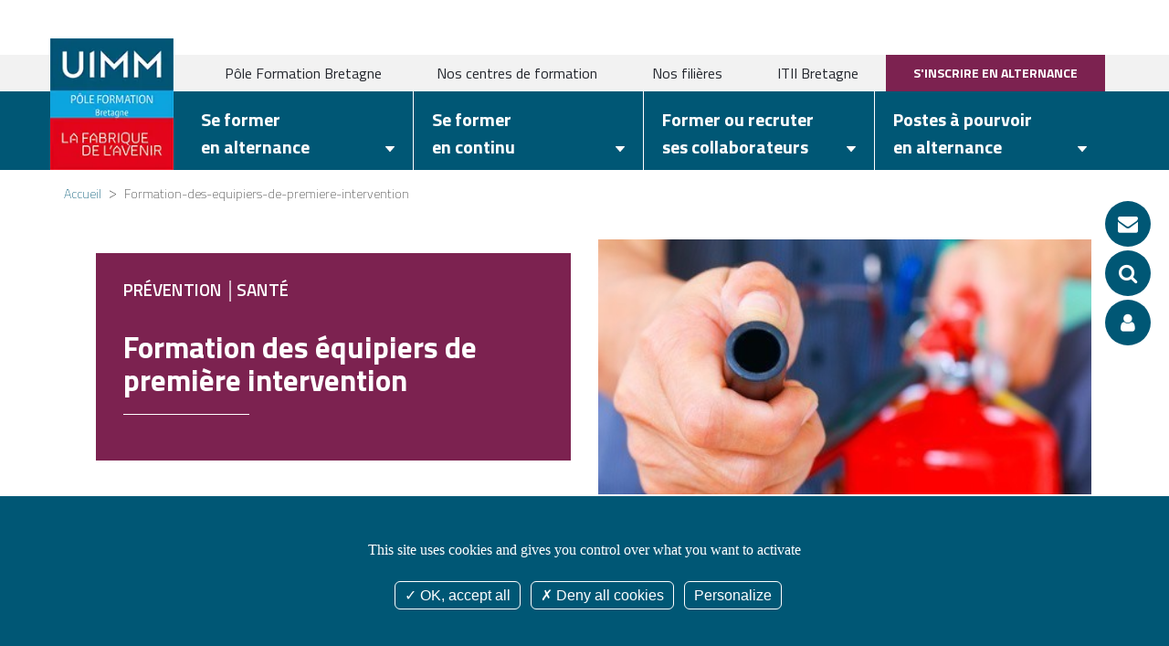

--- FILE ---
content_type: text/html; charset=UTF-8
request_url: https://www.formation-industrie.bzh/formation-des-equipiers-de-premiere-intervention
body_size: 14725
content:
<!DOCTYPE html>
<html lang="fr">
<head>
    <meta charset="utf-8">
    <meta http-equiv="X-UA-Compatible" content="IE=edge">
    <meta name="viewport" content="width=device-width, initial-scale=1">

    <link rel="apple-touch-icon" sizes="57x57" href="/icon/apple-icon-57x57.png">
    <link rel="apple-touch-icon" sizes="60x60" href="/icon/apple-icon-60x60.png">
    <link rel="apple-touch-icon" sizes="72x72" href="/icon/apple-icon-72x72.png">
    <link rel="apple-touch-icon" sizes="76x76" href="/icon/apple-icon-76x76.png">
    <link rel="apple-touch-icon" sizes="114x114" href="/icon/apple-icon-114x114.png">
    <link rel="apple-touch-icon" sizes="120x120" href="/icon/apple-icon-120x120.png">
    <link rel="apple-touch-icon" sizes="144x144" href="/icon/apple-icon-144x144.png">
    <link rel="apple-touch-icon" sizes="152x152" href="/icon/apple-icon-152x152.png">
    <link rel="apple-touch-icon" sizes="180x180" href="/icon/apple-icon-180x180.png">
    <link rel="icon" type="image/png" sizes="192x192"  href="/icon/android-icon-192x192.png">
    <link rel="icon" type="image/png" sizes="32x32" href="/icon/favicon-32x32.png">
    <link rel="icon" type="image/png" sizes="96x96" href="/icon/favicon-96x96.png">
    <link rel="icon" type="image/png" sizes="16x16" href="/icon/favicon-16x16.png">
    <link rel="manifest" href="/icon/manifest.json">
    <meta name="msapplication-TileColor" content="#ffffff">
    <meta name="msapplication-TileImage" content="/icon/ms-icon-144x144.png">
    <meta name="theme-color" content="#ffffff">

    <title> Formation Formation des équipiers de première intervention | UIMM </title>
<meta name="description" content=" Vous recherchez une formation Formation des équipiers de première intervention, retrouvez le programme complet proposé par Formation Industrie Bretagne. ">
<script>document.cookie='resolution='+Math.max(screen.width,screen.height)+'; path=/';</script>

 <link rel="canonical" href="http://www.formation-industrie.bzh/formation-des-equipiers-de-premiere-intervention"/> 

 <meta property="og:title" content="Formation Formation des équipiers de première intervention | UIMM Bretagne"> <meta property="og:type" content="article"/> <meta property="og:site_name" content="pfib"/> <meta property="og:url" content="http://www.formation-industrie.bzh/formation-des-equipiers-de-premiere-intervention"> <meta property="og:description" content="Vous recherchez une formation Formation des équipiers de première intervention, retrouvez le programme complet proposé par Formation Industrie Bretagne. 
"> 
 <meta name="twitter:card" content="summary_large_image"> <meta name="twitter:site" content=""> <meta name="twitter:creator" content=""> <meta name="twitter:title" content="Formation Formation des équipiers de première intervention | UIMM Bretagne"> <meta name="twitter:description" content="Vous recherchez une formation Formation des équipiers de première intervention, retrouvez le programme complet proposé par Formation Industrie Bretagne. 
"> 

    <!-- Bootstrap core CSS -->
  <!--  <link rel="stylesheet" media="screen" href="https://fontlibrary.org/face/glacial-indifference" type="text/css"/>-->
    <script src='https://www.google.com/recaptcha/api.js?render=XXXXX'></script>
    <link rel="preconnect" href="https://fonts.googleapis.com">
    <link rel="preconnect" href="https://fonts.gstatic.com" crossorigin>
    <link href="https://fonts.googleapis.com/css2?family=Titillium+Web:wght@200;400;600;700&display=swap" rel="stylesheet">


    <link rel="stylesheet" href="//maxcdn.bootstrapcdn.com/font-awesome/4.7.0/css/font-awesome.min.css">
    <link rel="stylesheet" href="/assets/front/css/front.min.css">


    <link rel="stylesheet" href="/assets/front/js/rrssb-master/css/rrssb.css" />
     <link rel="stylesheet" href="/assets/front/js/circle/css/circle.css"> <style> .blue { color: #00A19C; } </style> 
    <!--<script  src="/assets/vendor/tarteaucitron/tarteaucitron.js"></script>-->
<script  src="/assets/vendor/tarteaucitron/tarteaucitron.min.js"></script>
<script >
    tarteaucitron.init({
        "privacyUrl": "", /* Privacy policy url */

        "hashtag": "#tarteaucitron", /* Open the panel with this hashtag */
        "cookieName": "tarteaucitron", /* Cookie name */

        "orientation": "bottom", /* Banner position (top - bottom) */

        "showAlertSmall": false, /* Show the small banner on bottom right */
        "cookieslist": false, /* Show the cookie list */

        "closePopup": false, /* Show a close X on the banner */

        "showIcon": true, /* Show cookie icon to manage cookies */
        "iconPosition": "BottomRight", /* BottomRight, BottomLeft, TopRight and TopLeft */

        "adblocker": false, /* Show a Warning if an adblocker is detected */

        "DenyAllCta" : true, /* Show the deny all button */
        "AcceptAllCta" : true, /* Show the accept all button when highPrivacy on */
        "highPrivacy": true, /* HIGHLY RECOMMANDED Disable auto consent */

        "handleBrowserDNTRequest": false, /* If Do Not Track == 1, disallow all */

        "removeCredit": true, /* Remove credit link */
        "moreInfoLink": true, /* Show more info link */

        "useExternalCss": false, /* If false, the tarteaucitron.css file will be loaded */
        "useExternalJs": false, /* If false, the tarteaucitron.js file will be loaded */

        //"cookieDomain": ".my-multisite-domaine.fr", /* Shared cookie for multisite */

        "readmoreLink": "", /* Change the default readmore link */

        "mandatory": true, /* Show a message about mandatory cookies */    });

</script>



    <script type="text/javascript">window.gdprAppliesGlobally=true;(function(){function a(e){if(!window.frames[e]){if(document.body&&document.body.firstChild){var t=document.body;var n=document.createElement("iframe");n.style.display="none";n.name=e;n.title=e;t.insertBefore(n,t.firstChild)}
        else{setTimeout(function(){a(e)},5)}}}function e(n,r,o,c,s){function e(e,t,n,a){if(typeof n!=="function"){return}if(!window[r]){window[r]=[]}var i=false;if(s){i=s(e,t,n)}if(!i){window[r].push({command:e,parameter:t,callback:n,version:a})}}e.stub=true;function t(a){if(!window[n]||window[n].stub!==true){return}if(!a.data){return}
            var i=typeof a.data==="string";var e;try{e=i?JSON.parse(a.data):a.data}catch(t){return}if(e[o]){var r=e[o];window[n](r.command,r.parameter,function(e,t){var n={};n[c]={returnValue:e,success:t,callId:r.callId};a.source.postMessage(i?JSON.stringify(n):n,"*")},r.version)}}
            if(typeof window[n]!=="function"){window[n]=e;if(window.addEventListener){window.addEventListener("message",t,false)}else{window.attachEvent("onmessage",t)}}}e("__tcfapi","__tcfapiBuffer","__tcfapiCall","__tcfapiReturn");a("__tcfapiLocator");(function(e){
            var t=document.createElement("script");t.id="spcloader";t.type="text/javascript";t.async=true;t.src="https://sdk.privacy-center.org/"+e+"/loader.js?target="+document.location.hostname;t.charset="utf-8";var n=document.getElementsByTagName("script")[0];n.parentNode.insertBefore(t,n)})("a5c68e58-d520-4b8b-9ebc-15ea4b12f02b")})();</script>

    <script>window.dataLayer = window.dataLayer || [];</script>

    <!-- Google Tag Manager -->
    <script>(function(w,d,s,l,i){w[l]=w[l]||[];w[l].push({'gtm.start':
                new Date().getTime(),event:'gtm.js'});var f=d.getElementsByTagName(s)[0],
            j=d.createElement(s),dl=l!='dataLayer'?'&l='+l:'';j.async=true;j.src=
            'https://www.googletagmanager.com/gtm.js?id='+i+dl;f.parentNode.insertBefore(j,f);
        })(window,document,'script','dataLayer','GTM-5RVGSWN');</script>
    <!-- End Google Tag Manager -->



    <!-- HTML5 shim and Respond.js for IE8 support of HTML5 elements and media queries -->
    <!--[if lt IE 9]>
    <script src="https://oss.maxcdn.com/html5shiv/3.7.2/html5shiv.min.js"></script>
    <script src="https://oss.maxcdn.com/respond/1.4.2/respond.min.js"></script>
    <![endif]-->

    <link type="application/rss+xml"  href="/rss/all/actualites" rel="alternate"  title="Quoi de neuf sur le site pfib" />
</head>

<body data-template="page-interne-une-colonne" id="page-interne-une-colonne"  class="  ">

<!-- Google Tag Manager (noscript) -->
<noscript><iframe src="https://www.googletagmanager.com/ns.html?id=GTM-5RVGSWN"
    height="0" width="0" style="display:none;visibility:hidden"></iframe></noscript>
<!-- End Google Tag Manager (noscript) -->

<!--<div class="loader"></div>-->

<div class="floating-contact">
    <div id="action-contact"><a href="/contact" id="contact"><div class="picto"><i class="fa fa-envelope"></i><p>Nous contacter</p></div></a></div>
    <div id="action-search"><a href="/toutes-nos-formations" id="search"><div class="picto"><i class="fa fa-search"></i><p>Rechercher</p></div></a></div>
    <div id="action-events"><a href="https://plan.formation-industrie.bzh/"  data-trk-click-account="votre-espace" target="_blank" rel="noopener" id="events"><div class="picto"><i class="fa fa-user"></i><p>Votre espace</p></div></a></div>

</div>




                        <div class="header-wrapper">          <HEADER id ="bbbc4e12-86e5-49a2-ac0f-8e5a1b582bd9" class="container "  >    <DIV id ="11fa5aa1-fe37-4ba9-956a-2ab888340805" class="widget   "   >                                         <div id="56" class=""><div class="titre-site"><a class="logo-img" href="/" title="Pôle formation industrie Bretagne"><img alt="Pôle formation industrie Bretagne" height="160" src="/assets/front/img/logo.webp" width="150" /></a></div>
</div>    </DIV>    </HEADER>          </div>                                           <div class="menu-principal-wrapper">          <DIV id ="3c89143d-22f5-476f-9fe4-10ed526b0e8e" class="container menu-principal-div"  >    <NAV id ="1a0d9a8d-1bf3-4974-8761-bbe73f54c669" class="widget   menu-principal"   >                                                     <div id="menuToggle"> <input type="checkbox"/> <span></span> <span></span> <span></span> <div id="menu-mobile"> <ul class="level-1">  <li > <a  href="/"   target="_self">  Pôle Formation Bretagne</a> <ul class="level-2">  <li><a  href="/presentation-pole-formation-uimm" aria-label="   Qui sommes-nous ?" title="   Qui sommes-nous ?"  target="_self">  Qui sommes-nous ?</a></li>    <li><a  href="/notre-force" aria-label=" Notre force" title=" Notre force"  target="_self">Notre force</a></li>    <li><a  href="/geolocaliser-nos-centres-de-formation" aria-label=" Nos implantations" title=" Nos implantations"  target="_self">Nos implantations</a></li>    <li><a  href="/chiffres-cles" aria-label=" Chiffres clés" title=" Chiffres clés"  target="_self">Chiffres clés</a></li>    <li><a  href="/nos-equipes" aria-label="  Notre équipe conseil" title="  Notre équipe conseil"  target="_self"> Notre équipe conseil</a></li>    <li><a  href="/notre-conseil-dadministration" aria-label=" Notre Conseil d'Administration" title=" Notre Conseil d'Administration"  target="_self">Notre Conseil d'Administration</a></li>    <li><a  href="/pole-formation-bretagne/notre-engagement-qualite" aria-label=" Notre engagement Qualité" title=" Notre engagement Qualité"  target="_self">Notre engagement Qualité</a></li>    <li><a  href="/pole-formation-bretagne/notre-demarche-handicap" aria-label=" Notre démarche handicap" title=" Notre démarche handicap"  target="_self">Notre démarche handicap</a></li>    <li><a  href="/pole-formation-bretagne/nos-brochures-et-catalogues" aria-label=" Nos brochures et catalogues" title=" Nos brochures et catalogues"  target="_self">Nos brochures et catalogues</a></li>    <li><a  href="/brest/recrutement-rejoignez-nous-" aria-label=" Recrutement : rejoignez-nous !" title=" Recrutement : rejoignez-nous !"  target="_self">Recrutement : rejoignez-nous !</a></li>    </ul>    <li > <a  href="/"   target="_self"> Nos centres de formation</a> <ul class="level-2">  <li><a  href="/brest" aria-label=" Brest" title=" Brest"  target="_self">Brest</a></li>    <li><a  href="/bruz" aria-label="    Bruz │Rennes" title="    Bruz │Rennes"  target="_self">   Bruz │Rennes</a></li>    <li><a  href="/lorient" aria-label=" Lorient" title=" Lorient"  target="_self">Lorient</a></li>    <li><a  href="/plerin" aria-label="    Plérin │Saint-Brieuc" title="    Plérin │Saint-Brieuc"  target="_self">   Plérin │Saint-Brieuc</a></li>    <li><a  href="/quimper" aria-label="  Quimper │Ergué-Gabéric" title="  Quimper │Ergué-Gabéric"  target="_self"> Quimper │Ergué-Gabéric</a></li>    <li><a  href="/redon" aria-label="   Redon" title="   Redon"  target="_self">  Redon</a></li>    <li><a  href="/vitre" aria-label=" Vitré" title=" Vitré"  target="_self">Vitré</a></li>    <li><a  href="/pole-formation-bretagne/lecole-esm" aria-label=" L'ESM" title=" L'ESM"  target="_self">L'ESM</a></li>    <li><a  href="/lecole-esna" aria-label=" L'ESNA" title=" L'ESNA"  target="_self">L'ESNA</a></li>    <li><a  href="/itii-les-ecoles-d-ingenieurs" aria-label="  ITII - Formations Ingénieurs" title="  ITII - Formations Ingénieurs"  target="_self"> ITII - Formations Ingénieurs</a></li>    <li><a  href="/ecoles-partenaires" aria-label=" Ecoles partenaires" title=" Ecoles partenaires"  target="_self">Ecoles partenaires</a></li>    </ul>    <li><a  href="/liste-filieres" aria-label=" Nos filières" title=" Nos filières"  target="_self">Nos filières</a></li>    <li><a  href="/itii-les-ecoles-d-ingenieurs" aria-label="  ITII Bretagne" title="  ITII Bretagne"  target="_self"> ITII Bretagne</a></li>    <li><a  href="https://plan.afpi-bretagne.com/index.php/preinscription/" aria-label=" S'inscrire en alternance" title=" S'inscrire en alternance"  rel="noopener"  target="_blank">S'inscrire en alternance</a></li>    </ul> </div> </div> <ul class="desk level-1">  <li > <a  href="/"   target="_self">  Pôle Formation Bretagne</a> <ul class="level-2">  <li><a  href="/presentation-pole-formation-uimm" aria-label="   Qui sommes-nous ?" title="   Qui sommes-nous ?"  target="_self">  Qui sommes-nous ?</a></li>    <li><a  href="/notre-force" aria-label=" Notre force" title=" Notre force"  target="_self">Notre force</a></li>    <li><a  href="/geolocaliser-nos-centres-de-formation" aria-label=" Nos implantations" title=" Nos implantations"  target="_self">Nos implantations</a></li>    <li><a  href="/chiffres-cles" aria-label=" Chiffres clés" title=" Chiffres clés"  target="_self">Chiffres clés</a></li>    <li><a  href="/nos-equipes" aria-label="  Notre équipe conseil" title="  Notre équipe conseil"  target="_self"> Notre équipe conseil</a></li>    <li><a  href="/notre-conseil-dadministration" aria-label=" Notre Conseil d'Administration" title=" Notre Conseil d'Administration"  target="_self">Notre Conseil d'Administration</a></li>    <li><a  href="/pole-formation-bretagne/notre-engagement-qualite" aria-label=" Notre engagement Qualité" title=" Notre engagement Qualité"  target="_self">Notre engagement Qualité</a></li>    <li><a  href="/pole-formation-bretagne/notre-demarche-handicap" aria-label=" Notre démarche handicap" title=" Notre démarche handicap"  target="_self">Notre démarche handicap</a></li>    <li><a  href="/pole-formation-bretagne/nos-brochures-et-catalogues" aria-label=" Nos brochures et catalogues" title=" Nos brochures et catalogues"  target="_self">Nos brochures et catalogues</a></li>    <li><a  href="/brest/recrutement-rejoignez-nous-" aria-label=" Recrutement : rejoignez-nous !" title=" Recrutement : rejoignez-nous !"  target="_self">Recrutement : rejoignez-nous !</a></li>    </ul>    <li > <a  href="/"   target="_self"> Nos centres de formation</a> <ul class="level-2">  <li><a  href="/brest" aria-label=" Brest" title=" Brest"  target="_self">Brest</a></li>    <li><a  href="/bruz" aria-label="    Bruz │Rennes" title="    Bruz │Rennes"  target="_self">   Bruz │Rennes</a></li>    <li><a  href="/lorient" aria-label=" Lorient" title=" Lorient"  target="_self">Lorient</a></li>    <li><a  href="/plerin" aria-label="    Plérin │Saint-Brieuc" title="    Plérin │Saint-Brieuc"  target="_self">   Plérin │Saint-Brieuc</a></li>    <li><a  href="/quimper" aria-label="  Quimper │Ergué-Gabéric" title="  Quimper │Ergué-Gabéric"  target="_self"> Quimper │Ergué-Gabéric</a></li>    <li><a  href="/redon" aria-label="   Redon" title="   Redon"  target="_self">  Redon</a></li>    <li><a  href="/vitre" aria-label=" Vitré" title=" Vitré"  target="_self">Vitré</a></li>    <li><a  href="/pole-formation-bretagne/lecole-esm" aria-label=" L'ESM" title=" L'ESM"  target="_self">L'ESM</a></li>    <li><a  href="/lecole-esna" aria-label=" L'ESNA" title=" L'ESNA"  target="_self">L'ESNA</a></li>    <li><a  href="/itii-les-ecoles-d-ingenieurs" aria-label="  ITII - Formations Ingénieurs" title="  ITII - Formations Ingénieurs"  target="_self"> ITII - Formations Ingénieurs</a></li>    <li><a  href="/ecoles-partenaires" aria-label=" Ecoles partenaires" title=" Ecoles partenaires"  target="_self">Ecoles partenaires</a></li>    </ul>    <li><a  href="/liste-filieres" aria-label=" Nos filières" title=" Nos filières"  target="_self">Nos filières</a></li>    <li><a  href="/itii-les-ecoles-d-ingenieurs" aria-label="  ITII Bretagne" title="  ITII Bretagne"  target="_self"> ITII Bretagne</a></li>    <li><a  href="https://plan.afpi-bretagne.com/index.php/preinscription/" aria-label=" S'inscrire en alternance" title=" S'inscrire en alternance"  rel="noopener"  target="_blank">S'inscrire en alternance</a></li>    </ul>    </NAV>    </DIV>            </div>                                           <DIV id ="26cca2b1-42e9-4875-80b3-ad98758e8787" class="container menu-formations-div"  >    <NAV id ="a3a6281d-03ee-496b-b9e0-f8b46f62081a" class="widget   menu-formations"   >                                                     <div id="mega-menuToggle"> <input type="checkbox"/> <span></span> <span></span> <span></span> <div id="mega-menu-mobile"> <ul class="embeded level-1">  <li > <a  href="/"   target="_self">  Pôle Formation Bretagne</a> <ul class="level-2">  <li><a  href="/presentation-pole-formation-uimm" aria-label="   Qui sommes-nous ?" title="   Qui sommes-nous ?"  target="_self">  Qui sommes-nous ?</a></li>    <li><a  href="/notre-force" aria-label=" Notre force" title=" Notre force"  target="_self">Notre force</a></li>    <li><a  href="/geolocaliser-nos-centres-de-formation" aria-label=" Nos implantations" title=" Nos implantations"  target="_self">Nos implantations</a></li>    <li><a  href="/chiffres-cles" aria-label=" Chiffres clés" title=" Chiffres clés"  target="_self">Chiffres clés</a></li>    <li><a  href="/nos-equipes" aria-label="  Notre équipe conseil" title="  Notre équipe conseil"  target="_self"> Notre équipe conseil</a></li>    <li><a  href="/notre-conseil-dadministration" aria-label=" Notre Conseil d'Administration" title=" Notre Conseil d'Administration"  target="_self">Notre Conseil d'Administration</a></li>    <li><a  href="/pole-formation-bretagne/notre-engagement-qualite" aria-label=" Notre engagement Qualité" title=" Notre engagement Qualité"  target="_self">Notre engagement Qualité</a></li>    <li><a  href="/pole-formation-bretagne/notre-demarche-handicap" aria-label=" Notre démarche handicap" title=" Notre démarche handicap"  target="_self">Notre démarche handicap</a></li>    <li><a  href="/pole-formation-bretagne/nos-brochures-et-catalogues" aria-label=" Nos brochures et catalogues" title=" Nos brochures et catalogues"  target="_self">Nos brochures et catalogues</a></li>    <li><a  href="/brest/recrutement-rejoignez-nous-" aria-label=" Recrutement : rejoignez-nous !" title=" Recrutement : rejoignez-nous !"  target="_self">Recrutement : rejoignez-nous !</a></li>    </ul>    <li > <a  href="/"   target="_self"> Nos centres de formation</a> <ul class="level-2">  <li><a  href="/brest" aria-label=" Brest" title=" Brest"  target="_self">Brest</a></li>    <li><a  href="/bruz" aria-label="    Bruz │Rennes" title="    Bruz │Rennes"  target="_self">   Bruz │Rennes</a></li>    <li><a  href="/lorient" aria-label=" Lorient" title=" Lorient"  target="_self">Lorient</a></li>    <li><a  href="/plerin" aria-label="    Plérin │Saint-Brieuc" title="    Plérin │Saint-Brieuc"  target="_self">   Plérin │Saint-Brieuc</a></li>    <li><a  href="/quimper" aria-label="  Quimper │Ergué-Gabéric" title="  Quimper │Ergué-Gabéric"  target="_self"> Quimper │Ergué-Gabéric</a></li>    <li><a  href="/redon" aria-label="   Redon" title="   Redon"  target="_self">  Redon</a></li>    <li><a  href="/vitre" aria-label=" Vitré" title=" Vitré"  target="_self">Vitré</a></li>    <li><a  href="/pole-formation-bretagne/lecole-esm" aria-label=" L'ESM" title=" L'ESM"  target="_self">L'ESM</a></li>    <li><a  href="/lecole-esna" aria-label=" L'ESNA" title=" L'ESNA"  target="_self">L'ESNA</a></li>    <li><a  href="/itii-les-ecoles-d-ingenieurs" aria-label="  ITII - Formations Ingénieurs" title="  ITII - Formations Ingénieurs"  target="_self"> ITII - Formations Ingénieurs</a></li>    <li><a  href="/ecoles-partenaires" aria-label=" Ecoles partenaires" title=" Ecoles partenaires"  target="_self">Ecoles partenaires</a></li>    </ul>    <li><a  href="/liste-filieres" aria-label=" Nos filières" title=" Nos filières"  target="_self">Nos filières</a></li>    <li><a  href="/itii-les-ecoles-d-ingenieurs" aria-label="  ITII Bretagne" title="  ITII Bretagne"  target="_self"> ITII Bretagne</a></li>    <li><a  href="https://plan.afpi-bretagne.com/index.php/preinscription/" aria-label=" S'inscrire en alternance" title=" S'inscrire en alternance"  rel="noopener"  target="_blank">S'inscrire en alternance</a></li>    </ul> <ul class="level-1">  <li > <a  href="/"   target="_self">   Se former<br>  en alternance</a> <ul class="level-2">  <li><a  href="/toutes-nos-formations?filtre[]=alternance" aria-label=" Catalogue de l'offre alternance" title=" Catalogue de l'offre alternance"  target="_self">Catalogue de l'offre alternance</a></li>    <li><a  href="/pole-formation-bretagne/le-contrat-dapprentissage" aria-label="   Le contrat d'apprentissage" title="   Le contrat d'apprentissage"  target="_self">  Le contrat d'apprentissage</a></li>    <li><a  href="/le-contrat-de-professionnalisation" aria-label="   Le contrat de professionnalisation" title="   Le contrat de professionnalisation"  target="_self">  Le contrat de professionnalisation</a></li>    <li><a  href="/comment-trouver-son-entreprise-daccueil-en-apprentissage" aria-label=" Trouver son entreprise" title=" Trouver son entreprise"  target="_self">Trouver son entreprise</a></li>    <li><a  href="/pole-formation-bretagne/mobilite-internationale-mer-&-industrie" aria-label="  Etudier à l'étranger" title="  Etudier à l'étranger"  target="_self"> Etudier à l'étranger</a></li>    <li><a  href="https://www.calameo.com/read/006546072ff5e70dbd951" aria-label="   Guide de l'alternance" title="   Guide de l'alternance"  rel="noopener"  target="_blank">  Guide de l'alternance</a></li>    <li><a  href="/offres-emplois-en-alternance" aria-label="   Postes à pourvoir en alternance" title="   Postes à pourvoir en alternance"  target="_self">  Postes à pourvoir en alternance</a></li>    <li><a  href="/pre-inscription-alternance" aria-label="  Modalités d'inscription et d'admission" title="  Modalités d'inscription et d'admission"  target="_self"> Modalités d'inscription et d'admission</a></li>    </ul>    <li > <a  href="/"   target="_self">     Se former<br> en continu</a> <ul class="level-2">  <li><a  href="/toutes-nos-formations?filtre[]=cr" aria-label="  Catalogue de l'offre Qualif Emploi" title="  Catalogue de l'offre Qualif Emploi"  target="_self"> Catalogue de l'offre Qualif Emploi</a></li>    <li><a  href="/dispositifs-specifiques-aux-demandeurs-demploi" aria-label="  Dispositifs spécifiques aux demandeurs d'emploi" title="  Dispositifs spécifiques aux demandeurs d'emploi"  target="_self"> Dispositifs spécifiques aux demandeurs d'emploi</a></li>    <li><a  href="/trouvez-votre-financement" aria-label="  Financer sa formation" title="  Financer sa formation"  target="_self"> Financer sa formation</a></li>    <li><a  href="/pole-formation-bretagne/formations-demandeurs-demploi" aria-label="    Prochaines sessions de formation" title="    Prochaines sessions de formation"  target="_self">   Prochaines sessions de formation</a></li>    <li><a  href="https://www.calameo.com/read/007244921789a1ec4352b" aria-label=" Guide Qualif Emploi" title=" Guide Qualif Emploi"  rel="noopener"  target="_blank">Guide Qualif Emploi</a></li>    </ul>    <li > <a  href="/"   target="_self">       Former ou recruter <br>ses collaborateurs</a> <ul class="level-2">  <li><a  href="https://www.formation-industrie.bzh/toutes-nos-formations" aria-label=" Catalogue complet des formations" title=" Catalogue complet des formations"  rel="noopener"  target="_blank">Catalogue complet des formations</a></li>    <li><a  href="/accueillir-un-alternant" aria-label=" Accueillir un alternant" title=" Accueillir un alternant"  target="_self">Accueillir un alternant</a></li>    <li><a  href="/pole-formation-bretagne/former-ses-salariees" aria-label=" Former ses salariés" title=" Former ses salariés"  target="_self">Former ses salariés</a></li>    <li><a  href="/etre-accompagne" aria-label=" Etre accompagné" title=" Etre accompagné"  target="_self">Etre accompagné</a></li>    <li><a  href="https://www.formation-industrie.bzh/enquete-besoins-formation" aria-label="   DÉPOSER UNE OFFRE ALTERNANCE" title="   DÉPOSER UNE OFFRE ALTERNANCE"  rel="noopener"  target="_blank">  DÉPOSER UNE OFFRE ALTERNANCE</a></li>    </ul>    <li><a  href="https://www.formation-industrie.bzh/offres-emplois-en-alternance" aria-label="  Postes à pourvoir en alternance" title="  Postes à pourvoir en alternance"  rel="noopener"  target="_blank"> Postes à pourvoir en alternance</a></li>    </ul> </div> </div> <ul class="desk level-1">  <li > <a  href="/"   target="_self">   Se former<br>  en alternance</a> <ul class="level-2">  <li><a  href="/toutes-nos-formations?filtre[]=alternance" aria-label=" Catalogue de l'offre alternance" title=" Catalogue de l'offre alternance"  target="_self">Catalogue de l'offre alternance</a></li>    <li><a  href="/pole-formation-bretagne/le-contrat-dapprentissage" aria-label="   Le contrat d'apprentissage" title="   Le contrat d'apprentissage"  target="_self">  Le contrat d'apprentissage</a></li>    <li><a  href="/le-contrat-de-professionnalisation" aria-label="   Le contrat de professionnalisation" title="   Le contrat de professionnalisation"  target="_self">  Le contrat de professionnalisation</a></li>    <li><a  href="/comment-trouver-son-entreprise-daccueil-en-apprentissage" aria-label=" Trouver son entreprise" title=" Trouver son entreprise"  target="_self">Trouver son entreprise</a></li>    <li><a  href="/pole-formation-bretagne/mobilite-internationale-mer-&-industrie" aria-label="  Etudier à l'étranger" title="  Etudier à l'étranger"  target="_self"> Etudier à l'étranger</a></li>    <li><a  href="https://www.calameo.com/read/006546072ff5e70dbd951" aria-label="   Guide de l'alternance" title="   Guide de l'alternance"  rel="noopener"  target="_blank">  Guide de l'alternance</a></li>    <li><a  href="/offres-emplois-en-alternance" aria-label="   Postes à pourvoir en alternance" title="   Postes à pourvoir en alternance"  target="_self">  Postes à pourvoir en alternance</a></li>    <li><a  href="/pre-inscription-alternance" aria-label="  Modalités d'inscription et d'admission" title="  Modalités d'inscription et d'admission"  target="_self"> Modalités d'inscription et d'admission</a></li>    </ul>    <li > <a  href="/"   target="_self">     Se former<br> en continu</a> <ul class="level-2">  <li><a  href="/toutes-nos-formations?filtre[]=cr" aria-label="  Catalogue de l'offre Qualif Emploi" title="  Catalogue de l'offre Qualif Emploi"  target="_self"> Catalogue de l'offre Qualif Emploi</a></li>    <li><a  href="/dispositifs-specifiques-aux-demandeurs-demploi" aria-label="  Dispositifs spécifiques aux demandeurs d'emploi" title="  Dispositifs spécifiques aux demandeurs d'emploi"  target="_self"> Dispositifs spécifiques aux demandeurs d'emploi</a></li>    <li><a  href="/trouvez-votre-financement" aria-label="  Financer sa formation" title="  Financer sa formation"  target="_self"> Financer sa formation</a></li>    <li><a  href="/pole-formation-bretagne/formations-demandeurs-demploi" aria-label="    Prochaines sessions de formation" title="    Prochaines sessions de formation"  target="_self">   Prochaines sessions de formation</a></li>    <li><a  href="https://www.calameo.com/read/007244921789a1ec4352b" aria-label=" Guide Qualif Emploi" title=" Guide Qualif Emploi"  rel="noopener"  target="_blank">Guide Qualif Emploi</a></li>    </ul>    <li > <a  href="/"   target="_self">       Former ou recruter <br>ses collaborateurs</a> <ul class="level-2">  <li><a  href="https://www.formation-industrie.bzh/toutes-nos-formations" aria-label=" Catalogue complet des formations" title=" Catalogue complet des formations"  rel="noopener"  target="_blank">Catalogue complet des formations</a></li>    <li><a  href="/accueillir-un-alternant" aria-label=" Accueillir un alternant" title=" Accueillir un alternant"  target="_self">Accueillir un alternant</a></li>    <li><a  href="/pole-formation-bretagne/former-ses-salariees" aria-label=" Former ses salariés" title=" Former ses salariés"  target="_self">Former ses salariés</a></li>    <li><a  href="/etre-accompagne" aria-label=" Etre accompagné" title=" Etre accompagné"  target="_self">Etre accompagné</a></li>    <li><a  href="https://www.formation-industrie.bzh/enquete-besoins-formation" aria-label="   DÉPOSER UNE OFFRE ALTERNANCE" title="   DÉPOSER UNE OFFRE ALTERNANCE"  rel="noopener"  target="_blank">  DÉPOSER UNE OFFRE ALTERNANCE</a></li>    </ul>    <li><a  href="https://www.formation-industrie.bzh/offres-emplois-en-alternance" aria-label="  Postes à pourvoir en alternance" title="  Postes à pourvoir en alternance"  rel="noopener"  target="_blank"> Postes à pourvoir en alternance</a></li>    </ul>    </NAV>    </DIV>                                                   <div class="ariane-wrapper">          <DIV id ="41b1fc15-4108-463f-9f17-bc5a4f8e6f5c" class="container ariane"  >    <DIV id ="27fc67f0-0422-4e9c-8783-7b862065a2f5" class="widget   "   >                                     <div class="breadcumb"> <a href="/">Accueil</a>  <span>></span>  Formation-des-equipiers-de-premiere-intervention   </div>    </DIV>    </DIV>            </div>                                           <div class="main-wrapper">            <main id ="main" class="container main"  >    <DIV id ="3f9af164-f20c-4ca4-a8cc-13b83d4c13a8" class="content   "   >      <article class="clearfix formation"> <div class="clearfix"> <div class="row" style="margin:4rem 0;"> <div class="col-md-6"> <div class="box-titre"> <h2 class="surtitre">  Prévention │Santé  </h2> <h1>Formation des équipiers de première intervention</h1> </div> <div class="date-cpf"> <small class="maj"><i>Date de dernière mise à jour 01 juillet 2024</i></small>  </div> </div> <div class="col-md-6">    <div class="media-item"> <figure>  <div class="focuspoint" data-focus-x="0" data-focus-y="0" data-image-w="424" data-image-h="283" style="min-height: 300px ">  <a href="/images/medias/Bretagne_Formation_equipier_1ere_intervention_incendie.jpg" title="Bretagne_Formation_equipier_1ere_intervention_incendie" data-lightbox="gallery-group-1"><img loading=lazy alt="Bretagne_Formation_equipier_1ere_intervention_incendie" src="/images/medias/thumbs/600xauto_Bretagne_Formation_equipier_1ere_intervention_incendie.jpg"></a>  </div>   </figure> </div>  </div> </div> <div class="row "> <div class="col-md-7">  <h2 class="part">Durée et organisation</h2>  <p> Durée  1  jour   </p>   <div class="annexes" style="padding-bottom:1rem;"> <h2 class="part"> Lieu | Date</h2>   <p>Au moins une session de formation est proposée chaque année, sur au moins l'un de nos sites en Bretagne : Brest, Bruz/Rennes, Lorient, Plérin/Saint-Brieuc, Quimper, Redon, Vitré. </p>  
                    </div>


                                            <div class="objectif">
                            <h2 class="part"> Objectif de la formation</h2>
                            <p>A l&rsquo;issue de la formation, les stagiaires devront &ecirc;tre capables de :</p>

<ul>
	<li>Agir efficacement face &agrave; un d&eacute;part de feu dans son environnement de travail</li>
</ul>

                        </div>
                    

                                            <h2 class="part"> Programme</h2>
                        <p><strong>Le m&eacute;canisme de l&rsquo;incendie</strong></p>

<ul>
	<li>Le feu : d&eacute;finition, causes et cons&eacute;quences</li>
	<li>La diff&eacute;rence entre un feu et un incendie</li>
	<li>Le ph&eacute;nom&egrave;ne de combustion</li>
	<li>Le triangle du feu</li>
	<li>Les cons&eacute;quences d&rsquo;un incendie</li>
</ul>

<p><strong>Les modes de propagation d&rsquo;un incendie</strong></p>

<ul>
	<li>Son d&eacute;veloppement en fonction de diff&eacute;rents facteurs</li>
	<li>Les diff&eacute;rentes propagations</li>
	<li>Les &eacute;l&eacute;ments fondamentaux de la pr&eacute;vention</li>
</ul>

<p><strong>Adopter un comportement positif</strong></p>

<ul>
	<li>Les d&eacute;tails d&rsquo;une intervention</li>
	<li>L&rsquo;application des consignes de s&eacute;curit&eacute;</li>
	<li>L&rsquo;organisation d&rsquo;une intervention et les consignes sp&eacute;cifiques</li>
	<li>Localisation des diff&eacute;rents dispositifs de s&eacute;curit&eacute; mis en place dans l&rsquo;entreprise</li>
</ul>

<p><strong>Mise en application</strong></p>

<ul>
	<li>Transmettre l&rsquo;alarme et l&rsquo;alerte</li>
	<li>Manipuler les diff&eacute;rents types d&rsquo;extincteurs et savoir les reconna&icirc;tre</li>
	<li>Le travail en &eacute;quipe</li>
</ul>

                    

                    <h2 class="part">Indicateurs de performance</h2>

                                            
                        
                        <ul>


                            
                            

                                </li>

                                                                    <li style="margin-bottom:1.5rem"><strong>Satisfaction stagiaire  </strong>
                                        <div class="rating">
                                            <div class="stars">
                                                <i class="fa fa-star fa-2x  blue "> </i>
                                                <i class="fa fa-star fa-2x  blue "></i>
                                                <i class="fa fa-star fa-2x  blue "></i>
                                                <i class="fa fa-star fa-2x  blue "></i>
                                                <i class="fa fa-star fa-2x  blue "></i>
                                            </div>
                                            <p class="number">100 %</p>
                                        </div>
                                    </li>
                                

                                                                                                                                
                                                                    <li>
                                        <small>Nombre d'apprenants formés
                                            : 27 salariés formés en 2023</small>
                                    </li>
                                                        </ul>

                                                <!-- champs commentaire indicateur -->
                            <p><small>1550 salariés formés en 2023 en Prévention │Santé │Sécurité</small></p>
                        

                        <p class="info-pills">Pour obtenir des données précises, merci de contacter notre service <a href='mailto:qualite@formation-industrie.bzh'>Qualité.</a></p>


                        
                            <p>
                                <small>Indicateurs mis à jour
                                    le 01/07/2024  </small>
                            </p>
                        


                    

                    

                </div>
                <div class="col-md-5">
                    <div class="list-btn">

                                                    <a class="btn"
                               data-trk-telechargement-brochure="cc-telechargement-fiche-formation-pdf-600"
                               href="/pfib-formations/toPdf?module=pfib_formations&method=getDetail&params[id]=600&page_orientation=portrait&params[name]=formation-des-equipiers-de-premiere-intervention_600&params[margin]=15"
                            >Télécharger la fiche formation</a>


                                                            <a href="#info-form" class="btn"> faire une demande de devis ou d'information</a>
                            


                        
                        

                    </div>

                    

                    <div class="annexes">

                        <h2 class="part">Admission</h2>

                                                    <h3>Public</h3>
                            <p><ul><li>Tous publics : salariés, demandeurs d'emploi, ...</li></ul></p>
                        
                                                    <h3>Pré-requis d'entrée en formation</h3>
                            <ul>
	<li>Ma&icirc;triser les savoirs fondamentaux</li>
</ul>

<p><em><strong>Profil type : </strong>personnel d&eacute;sign&eacute; charg&eacute; de mettre en oeuvre la s&eacute;curit&eacute; incendie dans l&rsquo;entreprise</em></p>

                        
                                                    <h3>Modalités et délais d'accès</h3>
                            <h4>Modalités</h4><p>Inscription et signature de la convention de formation</p> <h4> Délais d'accès </h4><p> Formation proposée pour minimum 1 session par an. Les inscriptions sont acceptées jusqu’à la semaine précédent le démarrage de la formation.</p>
                        

                                                    <h4>Parcours adaptés</h4>
                            <p>Adaptation possible du parcours selon profil du stagiaire</p>
                        
                                                    <h4>Handicap</h4>
                            <p style="text-align: justify;">Formation ouverte aux personnes en situation de handicap (moyens de compensation &agrave; &eacute;tudier avec le r&eacute;f&eacute;rent handicap du centre). En savoir +, contacter notre r&eacute;f&eacute;rent handicap : <a href="http://www.formation-industrie.bzh/pole-formation-bretagne/notre-demarche-handicap" target="_blank"><strong>ICI</strong></a></p>

                        


                                                    <h2 class="part">Coût</h2>
                            <p>150 € HT</p>
                        

                                                    <h2 class="part">Modalités et moyens pédagogiques</h2>
                            <h4 style="text-align: justify;">M&eacute;thodes p&eacute;dagogiques</h4>

<p style="text-align: justify;">Formation en pr&eacute;sentiel avec alternance d&rsquo;apports th&eacute;oriques et de mises en situations pratiques pour ancrer les apprentissages et/ou en distanciel pour certains modules.</p>

<h4 style="text-align: justify;">Moyens p&eacute;dagogiques</h4>

<p style="text-align: justify;">Salles de formation &eacute;quip&eacute;es et plateaux techniques adapt&eacute;s et am&eacute;nag&eacute;s d&rsquo;&eacute;quipements sp&eacute;cifiques.</p>

<h4 style="text-align: justify;">&Eacute;quipe p&eacute;dagogique</h4>

<p style="text-align: justify;">Formateurs experts titulaires au minimum d&rsquo;un BAC+2/+4 et/ou d&rsquo;une exp&eacute;rience professionnelle d&rsquo;au moins 5 ans dans le domaine, professionnels du m&eacute;tier, responsable de formation, direction de centre, conseillers formations, r&eacute;f&eacute;rent handicap, &eacute;quipe administrative</p>

                        
                                                    <h2 class="part">Modalités d'évaluation et d'examen</h2>
                            <ul>
	<li>Utilisation d&rsquo;une grille de comp&eacute;tences lors des mises en situation collectives et individuelles</li>
</ul>

                        
                                                    <h2 class="part">Validation</h2>
                            <ul>
	<li>Remise d&#39;une attestation de comp&eacute;tences</li>
</ul>

                        
                        




                                                    <h2 class="part">Contacts</h2>
                            <p>Contactez votre conseiller&bull;&egrave;re inter :</p>

<ul>
	<li>DPT 22-29 | <a href="mailto:nadia.lechanu@formation-industrie.bzh?subject= Demande d'info via site web">Nadia LE CHANU</a> | 02 96 58 69 86</li>
	<li>DPT 35-56 | <a href="mailto:anthony.brandebourg@formation-industrie.bzh?subject=%20Demande%20d'info%20via%20site%20web">Anthony BRANDEBOURG</a> | 02 96 58 07 27</li>
	<li>Vitr&eacute; | <a href="mailto:katia.cantin@formation-industrie.bzh?subject= Demande d'info via site web">Katia CANTIN</a> | 02 99 74 11 89</li>
</ul>

                        

                        

                    </div>

                </div>
            </div>
        </div>


        


        








        

        
            <h2 class="part"><a name="info-form" id="info-form"></a>Demande d'informations</h2>




            <form method="POST" action="/pfib_formations/store-information" accept-charset="UTF-8" class="form" id="formationForm" enctype="multipart/form-data"><input name="_token" type="hidden" value="pX2XMxpvTVks9nXDLX2rKiUXMjTfNt94TJAx8h73">


            <input name="formation_id" type="hidden" value="600">
            <input name="formation_externe_id" type="hidden" value="5058746">



            <input type="hidden" name="type_formation" value="ypa_is_fc">

            <div class="row">
                <div class="col-md-4">
                    <div class="form-group clearfix">
                        <label for="nom">Nom * :</label>
                        <input class="form-control" required="required" name="nom" type="text" id="nom">
                        
                    </div>

                </div>
                <div class="col-md-4">
                    <div class="form-group clearfix">
                        <label for="prenom">Pr&eacute;nom * :</label>
                        <input class="form-control" required="required" name="prenom" type="text" id="prenom">
                        
                    </div>

                </div>
                <div class="col-md-4">
                    <div class="form-group clearfix">
                        <label for="email">Email *:</label>
                        <input class="form-control" required="required" name="email" type="text" id="email">
                        
                    </div>

                </div>
            </div>

            <div class="row">
                <div class="col-md-6">
                    <div class="form-group clearfix">
                        <label for="entreprise">Votre entreprise :</label>
                        <input class="form-control" name="entreprise" type="text" id="entreprise">
                        
                    </div>

                </div>

                <div class="col-md-6">
                    <div class="form-group clearfix">

                        <label for="centre_formation">Site de formation envisag&eacute; :</label>
                                                    <select class="form-control" required="required" id="centre_formation" name="centre_formation"><option value="" selected="selected"></option><option value="BREST">Brest</option><option value="BRUZ">Bruz/Rennes</option><option value="LORIENT">Lorient</option><option value="QUIMPER">Quimper</option><option value="PLERIN">Plerin/Saint-Brieuc</option><option value="REDON">Redon</option><option value="VITRE">Vitr&eacute;</option></select>
                                                
                    </div>
                </div>

            </div>


            <div class="row">
                <div class="col-md-3">
                    <div class="form-group clearfix">
                        <label for="telephone">T&eacute;l&eacute;phone * :</label>
                        <input class="form-control" required="required" name="telephone" type="text" id="telephone">
                        
                    </div>

                </div>


                <div class="col-md-4">
                    <div class="form-group clearfix">
                        <label for="adresse">Adresse *:</label>
                        <input class="form-control" required="required" name="adresse" type="text" id="adresse">
                        
                    </div>

                </div>
                <div class="col-md-2">
                    <div class="form-group clearfix">
                        <label for="code_postal">Code postal * :</label>
                        <input class="form-control" required="required" name="code_postal" type="text" id="code_postal">
                        
                    </div>

                </div>
                <div class="col-md-3">
                    <div class="form-group clearfix">
                        <label for="ville">Ville * :</label>
                        <input class="form-control" required="required" name="ville" type="text" id="ville">
                        
                    </div>

                </div>
            </div>

            <div class="form-group clearfix">
                <label for="commentaires">Votre question :</label>
                <textarea class="form-control" rows="4" name="commentaires" cols="50" id="commentaires"></textarea>
                
            </div>


                            <div class="g-recaptcha" data-sitekey="6Le4YiQUAAAAAEEcDZ3jBzxoZIxeB_SSWuzrFZiB"></div>
            <div class="form-group clearfix">
                <input class="btn btn-primary pull-right" type="submit" value="Envoyer la demande">
            </div>


            </form>




            <p>(*) : Champ à saisie obligatoire</p>

            <p>Les informations recueillies à partir de ce formulaire sont enregistrées et transmises aux personnes
                chargées du traitement de votre message.</p>

            <p> Vous disposez d'un droit d'accès, de rectification et d'opposition aux données vous concernant, que
                vous
                pouvez exercer en contactant notre Correspondant informatique.</p>

            <p><a href="/cookies-et-donnees-personnelles">Politique de protection des données personnelles</a></p>

        


                <div class="socialbar row">
            <div class="col-md-6  col-md-offset-6">
                <div class="socials"> <ul class="rrssb-buttons clearfix"> <li class="rrssb-email"> <a id="rrssb-email" href="/contact"> <span class="rrssb-icon"><svg xmlns="http://www.w3.org/2000/svg" width="28" height="28" viewBox="0 0 28 28"><path d="M20.11 26.147c-2.335 1.05-4.36 1.4-7.124 1.4C6.524 27.548.84 22.916.84 15.284.84 7.343 6.602.45 15.4.45c6.854 0 11.8 4.7 11.8 11.252 0 5.684-3.193 9.265-7.398 9.3-1.83 0-3.153-.934-3.347-2.997h-.077c-1.208 1.986-2.96 2.997-5.023 2.997-2.532 0-4.36-1.868-4.36-5.062 0-4.75 3.503-9.07 9.11-9.07 1.713 0 3.7.4 4.6.972l-1.17 7.203c-.387 2.298-.115 3.3 1 3.4 1.674 0 3.774-2.102 3.774-6.58 0-5.06-3.27-8.994-9.304-8.994C9.05 2.87 3.83 7.545 3.83 14.97c0 6.5 4.2 10.2 10 10.202 1.987 0 4.09-.43 5.647-1.245l.634 2.22zM16.647 10.1c-.31-.078-.7-.155-1.207-.155-2.572 0-4.596 2.53-4.596 5.53 0 1.5.7 2.4 1.9 2.4 1.44 0 2.96-1.83 3.31-4.088l.592-3.72z"/></svg></span> <span class="rrssb-text">email</span> </a> </li> <li class="rrssb-facebook"> <a id="rrssb-facebook" href="https://www.facebook.com/sharer/sharer.php?u=http://www.formation-industrie.bzh/formation-des-equipiers-de-premiere-intervention" class="popup"> <span class="rrssb-icon"> <svg xmlns="http://www.w3.org/2000/svg" preserveAspectRatio="xMidYMid" width="29" height="29" viewBox="0 0 29 29"><path d="M26.4 0H2.6C1.714 0 0 1.715 0 2.6v23.8c0 .884 1.715 2.6 2.6 2.6h12.393V17.988h-3.996v-3.98h3.997v-3.062c0-3.746 2.835-5.97 6.177-5.97 1.6 0 2.444.173 2.845.226v3.792H21.18c-1.817 0-2.156.9-2.156 2.168v2.847h5.045l-.66 3.978h-4.386V29H26.4c.884 0 2.6-1.716 2.6-2.6V2.6c0-.885-1.716-2.6-2.6-2.6z" class="cls-2" fill-rule="evenodd"/></svg> </span> <span class="rrssb-text">facebook</span> </a> </li> <li class="rrssb-twitter"> <a id="rrssb-twitter" href="https://twitter.com/intent/tweet?text=Vous recherchez une formation Formation des équipiers de première intervention,...%20%20http://www.formation-industrie.bzh/formation-des-equipiers-de-premiere-intervention" class="popup"> <span class="rrssb-icon"><svg xmlns="http://www.w3.org/2000/svg" width="28" height="28" viewBox="0 0 28 28"><path d="M24.253 8.756C24.69 17.08 18.297 24.182 9.97 24.62c-3.122.162-6.22-.646-8.86-2.32 2.702.18 5.375-.648 7.507-2.32-2.072-.248-3.818-1.662-4.49-3.64.802.13 1.62.077 2.4-.154-2.482-.466-4.312-2.586-4.412-5.11.688.276 1.426.408 2.168.387-2.135-1.65-2.73-4.62-1.394-6.965C5.574 7.816 9.54 9.84 13.802 10.07c-.842-2.738.694-5.64 3.434-6.48 2.018-.624 4.212.043 5.546 1.682 1.186-.213 2.318-.662 3.33-1.317-.386 1.256-1.248 2.312-2.4 2.942 1.048-.106 2.07-.394 3.02-.85-.458 1.182-1.343 2.15-2.48 2.71z"/></svg></span> <span class="rrssb-text">twitter</span> </a> </li> <li class="rrssb-linkedin"> <a href="http://www.linkedin.com/shareArticle?mini=true&amp;url=http://www.formation-industrie.bzh/formation-des-equipiers-de-premiere-intervention&amp;title=Formation des équipiers de première intervention&amp;summary=Vous recherchez une formation Formation des équipiers de première intervention,..." class="popup"> <span class="rrssb-icon"> <svg xmlns="http://www.w3.org/2000/svg" width="28" height="28" viewBox="0 0 28 28"> <path d="M25.424 15.887v8.447h-4.896v-7.882c0-1.98-.71-3.33-2.48-3.33-1.354 0-2.158.91-2.514 1.802-.13.315-.162.753-.162 1.194v8.216h-4.9s.067-13.35 0-14.73h4.9v2.087c-.01.017-.023.033-.033.05h.032v-.05c.65-1.002 1.812-2.435 4.414-2.435 3.222 0 5.638 2.106 5.638 6.632zM5.348 2.5c-1.676 0-2.772 1.093-2.772 2.54 0 1.42 1.066 2.538 2.717 2.546h.032c1.71 0 2.77-1.132 2.77-2.546C8.056 3.593 7.02 2.5 5.344 2.5h.005zm-2.48 21.834h4.896V9.604H2.867v14.73z" /> </svg> </span> <span class="rrssb-text">linkedin</span> </a> </li> </ul> </div>            </div>
        </div>


    </article>

   </DIV>    </main>            </div>                                             <div class="pre-footer-wrapper">            <DIV id ="b79ff4af-2a4b-4b28-b965-fe6460fa2b2d" class="container "  >    <DIV id="1fc25537-7c22-4947-be99-dab5a0dd061d" class="row  manageable"  >    <DIV id="82a6f272-3b9a-4eff-b521-1f55b120f1c1" class=" sortable-col manageable col-md-2" >    <DIV id ="d89d6e5b-0a73-4e3e-897a-7c827e1dd034" class="widget   "   >                                         <div id="42" class=""><div class="logo-footer">
<div class="accroche"><img alt="UIMM Pole formation" height="160" loading="lazy" src="/assets/front/img/logo.webp" width="150" />
<p>Le P&ocirc;le Formation UIMM Bretagne accompagne les entreprises et forme les jeunes, les demandeurs d&rsquo;emploi et les salari&eacute;s aux m&eacute;tiers de l&rsquo;industrie.</p>
</div>
</div>

<div class="socials">
<ul>
	<li class="facebook"><a data-trk-social="facebook" href="https://www.facebook.com/formationindustriesbretagne" rel="noopener" target="_blank"><img alt="facebook" height="34" loading="lazy" src="/assets/front/img/facebook.png" width="34" /></a></li>
	<li class="linkedin"><a data-trk-social="linkedin" href="https://www.linkedin.com/company/p%C3%B4le-formation-uimm-bretagne/" rel="noopener" target="_blank"><img alt="linkedin" height="34" loading="lazy" src="/assets/front/img/ln.png" width="34" /></a></li>
	<li class="instagram"><a data-trk-social="instagram" href="https://www.instagram.com/poleformationuimmbretagne/?hl=fr" rel="noopener" target="_blank"><img alt="Instagram" height="34" loading="lazy" src="/assets/front/img/insta.png" width="34" /></a></li>
	<li class="YT"><a data-trk-social="youtube" href="https://www.youtube.com/channel/UCT66OhGdg3a7sScpyXOjI4Q" rel="noopener" target="_blank"><img alt="Youtube" height="34" loading="lazy" src="/assets/front/img/yt.png" width="34" /></a></li>
	<li class="mail"><a data-trk-social="mail" href="/contact" rel="noopener"><img alt="Mail" height="34" loading="lazy" src="/assets/front/img/mail.png" width="34" /></a></li>
	<li class="mail"><a href="https://formation-industrie-bretagne.datalumni.com/login" target="_blank"><img alt="" src="https://www.formation-industrie.bzh/uploads/images/Logo%20Alumni.png" style="width: 34px; height: 34px;" /></a></li>
</ul>
</div>
</div>    </DIV>    </DIV>   <DIV id="92dddb15-d792-405e-8c79-ccc5aaa50cb9" class=" sortable-col manageable col-md-3" >    <DIV id ="eb2c3e9b-c1eb-4eef-bfee-500b81253b53" class="widget   "   >                                         <div id="40" class=""><p class="h5">Nos centres de formations</p>

<ul>
	<li><a href="/brest">Brest</a></li>
	<li><a href="/bruz">Bruz (Rennes)</a></li>
	<li><a href="/lorient">Lorient</a></li>
	<li><a href="/plerin">Pl&eacute;rin (Saint Brieuc)</a></li>
	<li><a href="/quimper">Quimper (Ergu&eacute;-Gab&eacute;ric)</a></li>
	<li><a href="/redon">Redon</a></li>
	<li><a href="/vitre">Vitr&eacute;</a></li>
</ul>

<p>&nbsp;</p>

<p class="h5">Nos &eacute;coles internes</p>

<p><strong><a href="https://www.formation-industrie.bzh/pole-formation-bretagne/lecole-esm"><img alt="" src="/uploads/images/Logo%20ESM%20version%20oct%202022.png" style="width: 80px; height: 79px;" /></a>&nbsp;&nbsp;&nbsp; <a href="https://www.formation-industrie.bzh/lecole-esna"><img alt="" src="/uploads/images/Logo_ESNA_Bretagne_modifi%C3%A9-01-2025.png" style="width: 80px; height: 80px;" /></a></strong></p>

<p><strong><a href="https://www.formation-industrie.bzh/pole-formation-bretagne/lecole-esm">ESM </a></strong><a href="https://www.formation-industrie.bzh/pole-formation-bretagne/lecole-esm">│&Eacute;cole Sup&eacute;rieure de Management</a></p>

<p><strong><a href="https://www.formation-industrie.bzh/lecole-esna">ESNA </a></strong><a href="https://www.formation-industrie.bzh/lecole-esna">│&Eacute;cole Sup&eacute;rieure du Num&eacute;rique Appliqu&eacute;</a></p>

<p>&nbsp;</p>

<p class="h5">Nos brochures et catalogues</p>

<ul>
	<li><a href="https://www.calameo.com/read/006546072ff5e70dbd951" target="_blank">Guide de l&#39;alternance Industrie</a></li>
	<li><a href="https://www.calameo.com/read/00654607258f73607b2ff" target="_blank">Guide de l&#39;alternance ESM</a></li>
	<li><a href="https://www.calameo.com/read/006546072b423a84a6c58" target="_blank">Guide de l&#39;alternance ESNA</a></li>
	<li><a href="https://www.calameo.com/read/006546072f52c5876a244" target="_blank">Guide des formations demandeurs d&#39;emploi</a></li>
	<li><a href="https://www.formation-industrie.bzh/documents/78" target="_blank">Plaquette ITII</a></li>
	<li><a href="https://www.calameo.com/read/0065460727f093ca60375" target="_blank">R&egrave;glement Int&eacute;rieur Apprenants</a></li>
</ul>

<p>&nbsp;</p>

<p class="h5"><a href="https://www.formation-industrie.bzh/brest/recrutement-rejoignez-nous-" target="_blank">Le P&ocirc;le Formation recrute !</a></p>

<ul>
	<li><a href="https://www.formation-industrie.bzh/brest/recrutement-rejoignez-nous-">Espace Recrutement</a></li>
</ul>
</div>    </DIV>    </DIV>   <DIV id="b657b188-5f18-438d-aa9e-0e913a9b5352" class=" sortable-col manageable col-md-7" >    <DIV id ="f732de30-99df-4359-b711-f28f07f87380" class="widget   "   >                                         <div id="60" class=""><p class="h5"><a href="https://www.formation-industrie.bzh/liste-filieres">Nos domaines et fili&egrave;res</a></p>

<div class="ligne">
<div><strong>Travail des m&eacute;taux</strong>

<ul>
	<li><a href="/chaudronnerie-et-soudage">Chaudronnerie │Soudage │Tuyauterie</a></li>
	<li><a href="/traitement-des-metaux">Traitement des mat&eacute;riaux │Peinture industrielle</a></li>
	<li><a href="/navale">Navale</a></li>
	<li><a href="/productique-et-mecanique">Productique │M&eacute;canique</a></li>
	<li><a href="/construction-metallique">Construction m&eacute;tallique</a></li>
</ul>
</div>

<div><strong>Techniques industrielles </strong>

<ul>
	<li><a href="/maintenance-et-installation">Maintenance │Installations</a></li>
	<li><a href="https://www.formation-industrie.bzh/electrotechnique">&Eacute;lectrotechnique</a></li>
	<li><a href="https://www.formation-industrie.bzh/electronique">&Eacute;lectronique</a></li>
	<li><a href="/pilotage-de-systeme-industriels">Pilotage de syst&egrave;mes industriels</a></li>
	<li><a href="/energetique-et-froid">&Eacute;nerg&eacute;tique │Froid</a></li>
	<li><a href="https://www.formation-industrie.bzh/energies-renouvelables">&Eacute;nergies renouvelables</a></li>
</ul>
</div>

<div><strong>Industries connect&eacute;es</strong>

<ul>
	<li><a href="/robotique-cobotique-et-automatisme">Robotique │Cobotique │Automatisme │Informatique industrielle</a></li>
	<li><a href="https://www.formation-industrie.bzh/reseaux-telecommunications">Syst&egrave;mes et R&eacute;seaux │T&eacute;l&eacute;communications</a></li>
	<li><a href="https://www.formation-industrie.bzh/cyberdefense-cybersecurite-drones">Cyberd&eacute;fense │Cybers&eacute;curit&eacute; │Drones</a></li>
</ul>
</div>
</div>

<div class="ligne">
<div><strong>OPTIMISATION ET PERFORMANCE INDUSTRIELLE</strong>

<ul>
	<li><a href="https://www.formation-industrie.bzh/gestion-de-production-lean-management">Gestion de production │Lean Management</a></li>
	<li><a href="https://www.formation-industrie.bzh/logistique-supply-chain">Logistique │Supply Chain</a></li>
	<li><a href="https://www.formation-industrie.bzh/conception-bureau-detudes-et-methodes">Conception │Bureau d&rsquo;&eacute;tudes │M&eacute;thodes</a></li>
</ul>
</div>

<div><strong>QUALIT&Eacute; │ S&Eacute;CURIT&Eacute; │ ENVIRONNEMENT</strong>

<ul>
	<li><a href="https://www.formation-industrie.bzh/qualite-securite-environnement">Qualit&eacute; │S&eacute;curit&eacute; │Environnement</a></li>
	<li><a href="https://www.formation-industrie.bzh/rse-lowtech">RSE │Lowtech</a></li>
	<li><a href="https://www.formation-industrie.bzh/prevention-et-sante">Pr&eacute;vention / Sant&eacute;</a></li>
</ul>
</div>

<div><strong>MANAGEMENT DE LA PERFORMANCE</strong>

<ul>
	<li><a href="https://www.formation-industrie.bzh/management-et-rh">Management │RH</a></li>
	<li><a href="https://www.formation-industrie.bzh/efficacite-professionnelle-et-communication">Efficacit&eacute; professionnelle │Communication</a></li>
	<li><a href="https://www.formation-industrie.bzh/commerce-et-achats">Commerce │Achats</a></li>
	<li><a href="https://www.formation-industrie.bzh/gestion-bureautique">Gestion │Comptabilit&eacute; │Bureautique</a></li>
</ul>
</div>
</div>

<p class="h5"><a href="https://www.formation-industrie.bzh/pole-formation-bretagne/notre-engagement-qualite" target="_blank">Certifi&eacute; Qualiopi</a></p>

<p><a href="https://www.formation-industrie.bzh/pole-formation-bretagne/notre-engagement-qualite" target="_blank"><img alt="" src="https://www.formation-industrie.bzh/uploads/images/Logo%20Qualiopi%202024%20cat%C3%A9goris%C3%A9.png" style="width: 150px; height: 80px;" /></a><small><font size="0.7">&nbsp; </font></small></p>

<ul>
	<li><small><font size="0.7">AFPI BRETAGNE/CFAI-DIAFOR : ACTIONS DE FORMATION</font></small></li>
	<li><small><font size="0.7">CFAI-DIAFOR : ACTIONS DE FORMATION PAR APPRENTISSAGE</font></small></li>
</ul>

<p>&nbsp;</p>
</div>    </DIV>    </DIV>    </DIV>    </DIV>          </div>                                             <div class="footer-wrapper">            <FOOTER id ="f14f81ea-aeb5-42cb-a8ef-9b0191958bb2" class="container "  >    <DIV id="9628800c-2863-4d85-876c-0c322b32e6bc" class="row  manageable"  >    <DIV id="6c35e9e6-496e-4316-894e-ef17fc1262a8" class=" sortable-col manageable col-md-12" >    <DIV id ="a847e4e8-f745-491d-8d8d-4d1e0818e1bd" class="widget   "   >                                                     <ul class="small-menu">   <li ><a href="/contact">Contact</a></li>    <li ><a href="/plan-de-site"> Plan de site</a></li>    <li ><a href="/vos-suggestions-et-reclamations">Suggestions et réclamations</a></li>    <li ><a href="/mentions-legales"> Mentions légales</a></li>    <li ><a href="/credits">Crédits </a></li>    <li ><a href="/pole-formation-bretagne/cookies-et-donnees-personnelles">Cookies et données personnelles</a></li>    <li ><a href="/conditions-generales-de-ventes">Conditions Générales de Ventes</a></li>    <li ><a href="/login">   Accès réservé</a></li>   <li><a href="javascript:Didomi.preferences.show()">Paramètres des cookies</a></li> </ul> <p class="copyright">UIMM Pôle Formation Bretagne 2026 Tous droits réservés - <a style="color:#aaa" href="https://www.versio.fr" target="_blank">Réalisation Agence Digitale Versio</a></p>    </DIV>    </DIV>    </DIV>    </FOOTER>          </div>                         

<a id="to-top" title="retour haut de page" href="javascript:void(0)">&nbsp;</a>

<!-- KMT js resources -->
<script src="/assets/front/js/front.base.min.js"></script>
<script src="/assets/vendor/skrollr/dist/skrollr.min.js"></script>
<script  src="/assets/front/js/enquire.min.js"></script>

<script src="/assets/front/js/rrssb-master/js/rrssb.min.js"></script>

<!-- ajout des ressources d'administration front office -->
<!-- Config Tarte au citron -->
<script >
    (tarteaucitron.job = tarteaucitron.job || []).push('youtube');
    (tarteaucitron.job = tarteaucitron.job || []).push('vimeo');
    (tarteaucitron.job = tarteaucitron.job || []).push('dailymotion'); 
</script>


<!--  Admin section -->

<script src="/assets/front/js/front.min.js"></script>
<script src="/assets/front/js/treadmill/super-treadmill.min.js"></script>

                    


<script >



    //tableau responsive
        window.onload = function() {
            document.querySelectorAll('.table-responsive').forEach(function (table) {
                let labels = Array.from(table.querySelectorAll('th')).map(function (th) {
                    return th.innerText
                })
                table.querySelectorAll('td').forEach(function (td, i) {
                    td.setAttribute('data-label', labels[i % labels.length])
                })
            })

            let navigator='Desktop';

            // destection du type de navigateur
            if(/Android|webOS|iPhone|iPad|iPod|BlackBerry|IEMobile|Opera Mini/i.test(navigator.userAgent)) {
                // Si le navigateur est un mobile
                console.log("Navigateur mobile détecté");
                let navigator='Mobile';

            } else {
                // Si le navigateur est un ordinateur de bureau
                console.log("Navigateur de bureau détecté");
                navigator='Desktop';
            }

            let page_cat=window.location.pathname
            console.log(page_cat)

            // Audit Yumens - 04-2022
            window.dataLayer.push({
                "event": "datalayer-loaded",
                "pageType": "page-interne-une-colonne",
                "env_channel": navigator,
                "page_cat": page_cat
            });

        }

</script>


</body>



</html>

--- FILE ---
content_type: text/html; charset=utf-8
request_url: https://www.google.com/recaptcha/api2/anchor?ar=1&k=6Le4YiQUAAAAAEEcDZ3jBzxoZIxeB_SSWuzrFZiB&co=aHR0cHM6Ly93d3cuZm9ybWF0aW9uLWluZHVzdHJpZS5iemg6NDQz&hl=en&v=PoyoqOPhxBO7pBk68S4YbpHZ&size=normal&anchor-ms=20000&execute-ms=30000&cb=gzwb36qfxzi4
body_size: 49414
content:
<!DOCTYPE HTML><html dir="ltr" lang="en"><head><meta http-equiv="Content-Type" content="text/html; charset=UTF-8">
<meta http-equiv="X-UA-Compatible" content="IE=edge">
<title>reCAPTCHA</title>
<style type="text/css">
/* cyrillic-ext */
@font-face {
  font-family: 'Roboto';
  font-style: normal;
  font-weight: 400;
  font-stretch: 100%;
  src: url(//fonts.gstatic.com/s/roboto/v48/KFO7CnqEu92Fr1ME7kSn66aGLdTylUAMa3GUBHMdazTgWw.woff2) format('woff2');
  unicode-range: U+0460-052F, U+1C80-1C8A, U+20B4, U+2DE0-2DFF, U+A640-A69F, U+FE2E-FE2F;
}
/* cyrillic */
@font-face {
  font-family: 'Roboto';
  font-style: normal;
  font-weight: 400;
  font-stretch: 100%;
  src: url(//fonts.gstatic.com/s/roboto/v48/KFO7CnqEu92Fr1ME7kSn66aGLdTylUAMa3iUBHMdazTgWw.woff2) format('woff2');
  unicode-range: U+0301, U+0400-045F, U+0490-0491, U+04B0-04B1, U+2116;
}
/* greek-ext */
@font-face {
  font-family: 'Roboto';
  font-style: normal;
  font-weight: 400;
  font-stretch: 100%;
  src: url(//fonts.gstatic.com/s/roboto/v48/KFO7CnqEu92Fr1ME7kSn66aGLdTylUAMa3CUBHMdazTgWw.woff2) format('woff2');
  unicode-range: U+1F00-1FFF;
}
/* greek */
@font-face {
  font-family: 'Roboto';
  font-style: normal;
  font-weight: 400;
  font-stretch: 100%;
  src: url(//fonts.gstatic.com/s/roboto/v48/KFO7CnqEu92Fr1ME7kSn66aGLdTylUAMa3-UBHMdazTgWw.woff2) format('woff2');
  unicode-range: U+0370-0377, U+037A-037F, U+0384-038A, U+038C, U+038E-03A1, U+03A3-03FF;
}
/* math */
@font-face {
  font-family: 'Roboto';
  font-style: normal;
  font-weight: 400;
  font-stretch: 100%;
  src: url(//fonts.gstatic.com/s/roboto/v48/KFO7CnqEu92Fr1ME7kSn66aGLdTylUAMawCUBHMdazTgWw.woff2) format('woff2');
  unicode-range: U+0302-0303, U+0305, U+0307-0308, U+0310, U+0312, U+0315, U+031A, U+0326-0327, U+032C, U+032F-0330, U+0332-0333, U+0338, U+033A, U+0346, U+034D, U+0391-03A1, U+03A3-03A9, U+03B1-03C9, U+03D1, U+03D5-03D6, U+03F0-03F1, U+03F4-03F5, U+2016-2017, U+2034-2038, U+203C, U+2040, U+2043, U+2047, U+2050, U+2057, U+205F, U+2070-2071, U+2074-208E, U+2090-209C, U+20D0-20DC, U+20E1, U+20E5-20EF, U+2100-2112, U+2114-2115, U+2117-2121, U+2123-214F, U+2190, U+2192, U+2194-21AE, U+21B0-21E5, U+21F1-21F2, U+21F4-2211, U+2213-2214, U+2216-22FF, U+2308-230B, U+2310, U+2319, U+231C-2321, U+2336-237A, U+237C, U+2395, U+239B-23B7, U+23D0, U+23DC-23E1, U+2474-2475, U+25AF, U+25B3, U+25B7, U+25BD, U+25C1, U+25CA, U+25CC, U+25FB, U+266D-266F, U+27C0-27FF, U+2900-2AFF, U+2B0E-2B11, U+2B30-2B4C, U+2BFE, U+3030, U+FF5B, U+FF5D, U+1D400-1D7FF, U+1EE00-1EEFF;
}
/* symbols */
@font-face {
  font-family: 'Roboto';
  font-style: normal;
  font-weight: 400;
  font-stretch: 100%;
  src: url(//fonts.gstatic.com/s/roboto/v48/KFO7CnqEu92Fr1ME7kSn66aGLdTylUAMaxKUBHMdazTgWw.woff2) format('woff2');
  unicode-range: U+0001-000C, U+000E-001F, U+007F-009F, U+20DD-20E0, U+20E2-20E4, U+2150-218F, U+2190, U+2192, U+2194-2199, U+21AF, U+21E6-21F0, U+21F3, U+2218-2219, U+2299, U+22C4-22C6, U+2300-243F, U+2440-244A, U+2460-24FF, U+25A0-27BF, U+2800-28FF, U+2921-2922, U+2981, U+29BF, U+29EB, U+2B00-2BFF, U+4DC0-4DFF, U+FFF9-FFFB, U+10140-1018E, U+10190-1019C, U+101A0, U+101D0-101FD, U+102E0-102FB, U+10E60-10E7E, U+1D2C0-1D2D3, U+1D2E0-1D37F, U+1F000-1F0FF, U+1F100-1F1AD, U+1F1E6-1F1FF, U+1F30D-1F30F, U+1F315, U+1F31C, U+1F31E, U+1F320-1F32C, U+1F336, U+1F378, U+1F37D, U+1F382, U+1F393-1F39F, U+1F3A7-1F3A8, U+1F3AC-1F3AF, U+1F3C2, U+1F3C4-1F3C6, U+1F3CA-1F3CE, U+1F3D4-1F3E0, U+1F3ED, U+1F3F1-1F3F3, U+1F3F5-1F3F7, U+1F408, U+1F415, U+1F41F, U+1F426, U+1F43F, U+1F441-1F442, U+1F444, U+1F446-1F449, U+1F44C-1F44E, U+1F453, U+1F46A, U+1F47D, U+1F4A3, U+1F4B0, U+1F4B3, U+1F4B9, U+1F4BB, U+1F4BF, U+1F4C8-1F4CB, U+1F4D6, U+1F4DA, U+1F4DF, U+1F4E3-1F4E6, U+1F4EA-1F4ED, U+1F4F7, U+1F4F9-1F4FB, U+1F4FD-1F4FE, U+1F503, U+1F507-1F50B, U+1F50D, U+1F512-1F513, U+1F53E-1F54A, U+1F54F-1F5FA, U+1F610, U+1F650-1F67F, U+1F687, U+1F68D, U+1F691, U+1F694, U+1F698, U+1F6AD, U+1F6B2, U+1F6B9-1F6BA, U+1F6BC, U+1F6C6-1F6CF, U+1F6D3-1F6D7, U+1F6E0-1F6EA, U+1F6F0-1F6F3, U+1F6F7-1F6FC, U+1F700-1F7FF, U+1F800-1F80B, U+1F810-1F847, U+1F850-1F859, U+1F860-1F887, U+1F890-1F8AD, U+1F8B0-1F8BB, U+1F8C0-1F8C1, U+1F900-1F90B, U+1F93B, U+1F946, U+1F984, U+1F996, U+1F9E9, U+1FA00-1FA6F, U+1FA70-1FA7C, U+1FA80-1FA89, U+1FA8F-1FAC6, U+1FACE-1FADC, U+1FADF-1FAE9, U+1FAF0-1FAF8, U+1FB00-1FBFF;
}
/* vietnamese */
@font-face {
  font-family: 'Roboto';
  font-style: normal;
  font-weight: 400;
  font-stretch: 100%;
  src: url(//fonts.gstatic.com/s/roboto/v48/KFO7CnqEu92Fr1ME7kSn66aGLdTylUAMa3OUBHMdazTgWw.woff2) format('woff2');
  unicode-range: U+0102-0103, U+0110-0111, U+0128-0129, U+0168-0169, U+01A0-01A1, U+01AF-01B0, U+0300-0301, U+0303-0304, U+0308-0309, U+0323, U+0329, U+1EA0-1EF9, U+20AB;
}
/* latin-ext */
@font-face {
  font-family: 'Roboto';
  font-style: normal;
  font-weight: 400;
  font-stretch: 100%;
  src: url(//fonts.gstatic.com/s/roboto/v48/KFO7CnqEu92Fr1ME7kSn66aGLdTylUAMa3KUBHMdazTgWw.woff2) format('woff2');
  unicode-range: U+0100-02BA, U+02BD-02C5, U+02C7-02CC, U+02CE-02D7, U+02DD-02FF, U+0304, U+0308, U+0329, U+1D00-1DBF, U+1E00-1E9F, U+1EF2-1EFF, U+2020, U+20A0-20AB, U+20AD-20C0, U+2113, U+2C60-2C7F, U+A720-A7FF;
}
/* latin */
@font-face {
  font-family: 'Roboto';
  font-style: normal;
  font-weight: 400;
  font-stretch: 100%;
  src: url(//fonts.gstatic.com/s/roboto/v48/KFO7CnqEu92Fr1ME7kSn66aGLdTylUAMa3yUBHMdazQ.woff2) format('woff2');
  unicode-range: U+0000-00FF, U+0131, U+0152-0153, U+02BB-02BC, U+02C6, U+02DA, U+02DC, U+0304, U+0308, U+0329, U+2000-206F, U+20AC, U+2122, U+2191, U+2193, U+2212, U+2215, U+FEFF, U+FFFD;
}
/* cyrillic-ext */
@font-face {
  font-family: 'Roboto';
  font-style: normal;
  font-weight: 500;
  font-stretch: 100%;
  src: url(//fonts.gstatic.com/s/roboto/v48/KFO7CnqEu92Fr1ME7kSn66aGLdTylUAMa3GUBHMdazTgWw.woff2) format('woff2');
  unicode-range: U+0460-052F, U+1C80-1C8A, U+20B4, U+2DE0-2DFF, U+A640-A69F, U+FE2E-FE2F;
}
/* cyrillic */
@font-face {
  font-family: 'Roboto';
  font-style: normal;
  font-weight: 500;
  font-stretch: 100%;
  src: url(//fonts.gstatic.com/s/roboto/v48/KFO7CnqEu92Fr1ME7kSn66aGLdTylUAMa3iUBHMdazTgWw.woff2) format('woff2');
  unicode-range: U+0301, U+0400-045F, U+0490-0491, U+04B0-04B1, U+2116;
}
/* greek-ext */
@font-face {
  font-family: 'Roboto';
  font-style: normal;
  font-weight: 500;
  font-stretch: 100%;
  src: url(//fonts.gstatic.com/s/roboto/v48/KFO7CnqEu92Fr1ME7kSn66aGLdTylUAMa3CUBHMdazTgWw.woff2) format('woff2');
  unicode-range: U+1F00-1FFF;
}
/* greek */
@font-face {
  font-family: 'Roboto';
  font-style: normal;
  font-weight: 500;
  font-stretch: 100%;
  src: url(//fonts.gstatic.com/s/roboto/v48/KFO7CnqEu92Fr1ME7kSn66aGLdTylUAMa3-UBHMdazTgWw.woff2) format('woff2');
  unicode-range: U+0370-0377, U+037A-037F, U+0384-038A, U+038C, U+038E-03A1, U+03A3-03FF;
}
/* math */
@font-face {
  font-family: 'Roboto';
  font-style: normal;
  font-weight: 500;
  font-stretch: 100%;
  src: url(//fonts.gstatic.com/s/roboto/v48/KFO7CnqEu92Fr1ME7kSn66aGLdTylUAMawCUBHMdazTgWw.woff2) format('woff2');
  unicode-range: U+0302-0303, U+0305, U+0307-0308, U+0310, U+0312, U+0315, U+031A, U+0326-0327, U+032C, U+032F-0330, U+0332-0333, U+0338, U+033A, U+0346, U+034D, U+0391-03A1, U+03A3-03A9, U+03B1-03C9, U+03D1, U+03D5-03D6, U+03F0-03F1, U+03F4-03F5, U+2016-2017, U+2034-2038, U+203C, U+2040, U+2043, U+2047, U+2050, U+2057, U+205F, U+2070-2071, U+2074-208E, U+2090-209C, U+20D0-20DC, U+20E1, U+20E5-20EF, U+2100-2112, U+2114-2115, U+2117-2121, U+2123-214F, U+2190, U+2192, U+2194-21AE, U+21B0-21E5, U+21F1-21F2, U+21F4-2211, U+2213-2214, U+2216-22FF, U+2308-230B, U+2310, U+2319, U+231C-2321, U+2336-237A, U+237C, U+2395, U+239B-23B7, U+23D0, U+23DC-23E1, U+2474-2475, U+25AF, U+25B3, U+25B7, U+25BD, U+25C1, U+25CA, U+25CC, U+25FB, U+266D-266F, U+27C0-27FF, U+2900-2AFF, U+2B0E-2B11, U+2B30-2B4C, U+2BFE, U+3030, U+FF5B, U+FF5D, U+1D400-1D7FF, U+1EE00-1EEFF;
}
/* symbols */
@font-face {
  font-family: 'Roboto';
  font-style: normal;
  font-weight: 500;
  font-stretch: 100%;
  src: url(//fonts.gstatic.com/s/roboto/v48/KFO7CnqEu92Fr1ME7kSn66aGLdTylUAMaxKUBHMdazTgWw.woff2) format('woff2');
  unicode-range: U+0001-000C, U+000E-001F, U+007F-009F, U+20DD-20E0, U+20E2-20E4, U+2150-218F, U+2190, U+2192, U+2194-2199, U+21AF, U+21E6-21F0, U+21F3, U+2218-2219, U+2299, U+22C4-22C6, U+2300-243F, U+2440-244A, U+2460-24FF, U+25A0-27BF, U+2800-28FF, U+2921-2922, U+2981, U+29BF, U+29EB, U+2B00-2BFF, U+4DC0-4DFF, U+FFF9-FFFB, U+10140-1018E, U+10190-1019C, U+101A0, U+101D0-101FD, U+102E0-102FB, U+10E60-10E7E, U+1D2C0-1D2D3, U+1D2E0-1D37F, U+1F000-1F0FF, U+1F100-1F1AD, U+1F1E6-1F1FF, U+1F30D-1F30F, U+1F315, U+1F31C, U+1F31E, U+1F320-1F32C, U+1F336, U+1F378, U+1F37D, U+1F382, U+1F393-1F39F, U+1F3A7-1F3A8, U+1F3AC-1F3AF, U+1F3C2, U+1F3C4-1F3C6, U+1F3CA-1F3CE, U+1F3D4-1F3E0, U+1F3ED, U+1F3F1-1F3F3, U+1F3F5-1F3F7, U+1F408, U+1F415, U+1F41F, U+1F426, U+1F43F, U+1F441-1F442, U+1F444, U+1F446-1F449, U+1F44C-1F44E, U+1F453, U+1F46A, U+1F47D, U+1F4A3, U+1F4B0, U+1F4B3, U+1F4B9, U+1F4BB, U+1F4BF, U+1F4C8-1F4CB, U+1F4D6, U+1F4DA, U+1F4DF, U+1F4E3-1F4E6, U+1F4EA-1F4ED, U+1F4F7, U+1F4F9-1F4FB, U+1F4FD-1F4FE, U+1F503, U+1F507-1F50B, U+1F50D, U+1F512-1F513, U+1F53E-1F54A, U+1F54F-1F5FA, U+1F610, U+1F650-1F67F, U+1F687, U+1F68D, U+1F691, U+1F694, U+1F698, U+1F6AD, U+1F6B2, U+1F6B9-1F6BA, U+1F6BC, U+1F6C6-1F6CF, U+1F6D3-1F6D7, U+1F6E0-1F6EA, U+1F6F0-1F6F3, U+1F6F7-1F6FC, U+1F700-1F7FF, U+1F800-1F80B, U+1F810-1F847, U+1F850-1F859, U+1F860-1F887, U+1F890-1F8AD, U+1F8B0-1F8BB, U+1F8C0-1F8C1, U+1F900-1F90B, U+1F93B, U+1F946, U+1F984, U+1F996, U+1F9E9, U+1FA00-1FA6F, U+1FA70-1FA7C, U+1FA80-1FA89, U+1FA8F-1FAC6, U+1FACE-1FADC, U+1FADF-1FAE9, U+1FAF0-1FAF8, U+1FB00-1FBFF;
}
/* vietnamese */
@font-face {
  font-family: 'Roboto';
  font-style: normal;
  font-weight: 500;
  font-stretch: 100%;
  src: url(//fonts.gstatic.com/s/roboto/v48/KFO7CnqEu92Fr1ME7kSn66aGLdTylUAMa3OUBHMdazTgWw.woff2) format('woff2');
  unicode-range: U+0102-0103, U+0110-0111, U+0128-0129, U+0168-0169, U+01A0-01A1, U+01AF-01B0, U+0300-0301, U+0303-0304, U+0308-0309, U+0323, U+0329, U+1EA0-1EF9, U+20AB;
}
/* latin-ext */
@font-face {
  font-family: 'Roboto';
  font-style: normal;
  font-weight: 500;
  font-stretch: 100%;
  src: url(//fonts.gstatic.com/s/roboto/v48/KFO7CnqEu92Fr1ME7kSn66aGLdTylUAMa3KUBHMdazTgWw.woff2) format('woff2');
  unicode-range: U+0100-02BA, U+02BD-02C5, U+02C7-02CC, U+02CE-02D7, U+02DD-02FF, U+0304, U+0308, U+0329, U+1D00-1DBF, U+1E00-1E9F, U+1EF2-1EFF, U+2020, U+20A0-20AB, U+20AD-20C0, U+2113, U+2C60-2C7F, U+A720-A7FF;
}
/* latin */
@font-face {
  font-family: 'Roboto';
  font-style: normal;
  font-weight: 500;
  font-stretch: 100%;
  src: url(//fonts.gstatic.com/s/roboto/v48/KFO7CnqEu92Fr1ME7kSn66aGLdTylUAMa3yUBHMdazQ.woff2) format('woff2');
  unicode-range: U+0000-00FF, U+0131, U+0152-0153, U+02BB-02BC, U+02C6, U+02DA, U+02DC, U+0304, U+0308, U+0329, U+2000-206F, U+20AC, U+2122, U+2191, U+2193, U+2212, U+2215, U+FEFF, U+FFFD;
}
/* cyrillic-ext */
@font-face {
  font-family: 'Roboto';
  font-style: normal;
  font-weight: 900;
  font-stretch: 100%;
  src: url(//fonts.gstatic.com/s/roboto/v48/KFO7CnqEu92Fr1ME7kSn66aGLdTylUAMa3GUBHMdazTgWw.woff2) format('woff2');
  unicode-range: U+0460-052F, U+1C80-1C8A, U+20B4, U+2DE0-2DFF, U+A640-A69F, U+FE2E-FE2F;
}
/* cyrillic */
@font-face {
  font-family: 'Roboto';
  font-style: normal;
  font-weight: 900;
  font-stretch: 100%;
  src: url(//fonts.gstatic.com/s/roboto/v48/KFO7CnqEu92Fr1ME7kSn66aGLdTylUAMa3iUBHMdazTgWw.woff2) format('woff2');
  unicode-range: U+0301, U+0400-045F, U+0490-0491, U+04B0-04B1, U+2116;
}
/* greek-ext */
@font-face {
  font-family: 'Roboto';
  font-style: normal;
  font-weight: 900;
  font-stretch: 100%;
  src: url(//fonts.gstatic.com/s/roboto/v48/KFO7CnqEu92Fr1ME7kSn66aGLdTylUAMa3CUBHMdazTgWw.woff2) format('woff2');
  unicode-range: U+1F00-1FFF;
}
/* greek */
@font-face {
  font-family: 'Roboto';
  font-style: normal;
  font-weight: 900;
  font-stretch: 100%;
  src: url(//fonts.gstatic.com/s/roboto/v48/KFO7CnqEu92Fr1ME7kSn66aGLdTylUAMa3-UBHMdazTgWw.woff2) format('woff2');
  unicode-range: U+0370-0377, U+037A-037F, U+0384-038A, U+038C, U+038E-03A1, U+03A3-03FF;
}
/* math */
@font-face {
  font-family: 'Roboto';
  font-style: normal;
  font-weight: 900;
  font-stretch: 100%;
  src: url(//fonts.gstatic.com/s/roboto/v48/KFO7CnqEu92Fr1ME7kSn66aGLdTylUAMawCUBHMdazTgWw.woff2) format('woff2');
  unicode-range: U+0302-0303, U+0305, U+0307-0308, U+0310, U+0312, U+0315, U+031A, U+0326-0327, U+032C, U+032F-0330, U+0332-0333, U+0338, U+033A, U+0346, U+034D, U+0391-03A1, U+03A3-03A9, U+03B1-03C9, U+03D1, U+03D5-03D6, U+03F0-03F1, U+03F4-03F5, U+2016-2017, U+2034-2038, U+203C, U+2040, U+2043, U+2047, U+2050, U+2057, U+205F, U+2070-2071, U+2074-208E, U+2090-209C, U+20D0-20DC, U+20E1, U+20E5-20EF, U+2100-2112, U+2114-2115, U+2117-2121, U+2123-214F, U+2190, U+2192, U+2194-21AE, U+21B0-21E5, U+21F1-21F2, U+21F4-2211, U+2213-2214, U+2216-22FF, U+2308-230B, U+2310, U+2319, U+231C-2321, U+2336-237A, U+237C, U+2395, U+239B-23B7, U+23D0, U+23DC-23E1, U+2474-2475, U+25AF, U+25B3, U+25B7, U+25BD, U+25C1, U+25CA, U+25CC, U+25FB, U+266D-266F, U+27C0-27FF, U+2900-2AFF, U+2B0E-2B11, U+2B30-2B4C, U+2BFE, U+3030, U+FF5B, U+FF5D, U+1D400-1D7FF, U+1EE00-1EEFF;
}
/* symbols */
@font-face {
  font-family: 'Roboto';
  font-style: normal;
  font-weight: 900;
  font-stretch: 100%;
  src: url(//fonts.gstatic.com/s/roboto/v48/KFO7CnqEu92Fr1ME7kSn66aGLdTylUAMaxKUBHMdazTgWw.woff2) format('woff2');
  unicode-range: U+0001-000C, U+000E-001F, U+007F-009F, U+20DD-20E0, U+20E2-20E4, U+2150-218F, U+2190, U+2192, U+2194-2199, U+21AF, U+21E6-21F0, U+21F3, U+2218-2219, U+2299, U+22C4-22C6, U+2300-243F, U+2440-244A, U+2460-24FF, U+25A0-27BF, U+2800-28FF, U+2921-2922, U+2981, U+29BF, U+29EB, U+2B00-2BFF, U+4DC0-4DFF, U+FFF9-FFFB, U+10140-1018E, U+10190-1019C, U+101A0, U+101D0-101FD, U+102E0-102FB, U+10E60-10E7E, U+1D2C0-1D2D3, U+1D2E0-1D37F, U+1F000-1F0FF, U+1F100-1F1AD, U+1F1E6-1F1FF, U+1F30D-1F30F, U+1F315, U+1F31C, U+1F31E, U+1F320-1F32C, U+1F336, U+1F378, U+1F37D, U+1F382, U+1F393-1F39F, U+1F3A7-1F3A8, U+1F3AC-1F3AF, U+1F3C2, U+1F3C4-1F3C6, U+1F3CA-1F3CE, U+1F3D4-1F3E0, U+1F3ED, U+1F3F1-1F3F3, U+1F3F5-1F3F7, U+1F408, U+1F415, U+1F41F, U+1F426, U+1F43F, U+1F441-1F442, U+1F444, U+1F446-1F449, U+1F44C-1F44E, U+1F453, U+1F46A, U+1F47D, U+1F4A3, U+1F4B0, U+1F4B3, U+1F4B9, U+1F4BB, U+1F4BF, U+1F4C8-1F4CB, U+1F4D6, U+1F4DA, U+1F4DF, U+1F4E3-1F4E6, U+1F4EA-1F4ED, U+1F4F7, U+1F4F9-1F4FB, U+1F4FD-1F4FE, U+1F503, U+1F507-1F50B, U+1F50D, U+1F512-1F513, U+1F53E-1F54A, U+1F54F-1F5FA, U+1F610, U+1F650-1F67F, U+1F687, U+1F68D, U+1F691, U+1F694, U+1F698, U+1F6AD, U+1F6B2, U+1F6B9-1F6BA, U+1F6BC, U+1F6C6-1F6CF, U+1F6D3-1F6D7, U+1F6E0-1F6EA, U+1F6F0-1F6F3, U+1F6F7-1F6FC, U+1F700-1F7FF, U+1F800-1F80B, U+1F810-1F847, U+1F850-1F859, U+1F860-1F887, U+1F890-1F8AD, U+1F8B0-1F8BB, U+1F8C0-1F8C1, U+1F900-1F90B, U+1F93B, U+1F946, U+1F984, U+1F996, U+1F9E9, U+1FA00-1FA6F, U+1FA70-1FA7C, U+1FA80-1FA89, U+1FA8F-1FAC6, U+1FACE-1FADC, U+1FADF-1FAE9, U+1FAF0-1FAF8, U+1FB00-1FBFF;
}
/* vietnamese */
@font-face {
  font-family: 'Roboto';
  font-style: normal;
  font-weight: 900;
  font-stretch: 100%;
  src: url(//fonts.gstatic.com/s/roboto/v48/KFO7CnqEu92Fr1ME7kSn66aGLdTylUAMa3OUBHMdazTgWw.woff2) format('woff2');
  unicode-range: U+0102-0103, U+0110-0111, U+0128-0129, U+0168-0169, U+01A0-01A1, U+01AF-01B0, U+0300-0301, U+0303-0304, U+0308-0309, U+0323, U+0329, U+1EA0-1EF9, U+20AB;
}
/* latin-ext */
@font-face {
  font-family: 'Roboto';
  font-style: normal;
  font-weight: 900;
  font-stretch: 100%;
  src: url(//fonts.gstatic.com/s/roboto/v48/KFO7CnqEu92Fr1ME7kSn66aGLdTylUAMa3KUBHMdazTgWw.woff2) format('woff2');
  unicode-range: U+0100-02BA, U+02BD-02C5, U+02C7-02CC, U+02CE-02D7, U+02DD-02FF, U+0304, U+0308, U+0329, U+1D00-1DBF, U+1E00-1E9F, U+1EF2-1EFF, U+2020, U+20A0-20AB, U+20AD-20C0, U+2113, U+2C60-2C7F, U+A720-A7FF;
}
/* latin */
@font-face {
  font-family: 'Roboto';
  font-style: normal;
  font-weight: 900;
  font-stretch: 100%;
  src: url(//fonts.gstatic.com/s/roboto/v48/KFO7CnqEu92Fr1ME7kSn66aGLdTylUAMa3yUBHMdazQ.woff2) format('woff2');
  unicode-range: U+0000-00FF, U+0131, U+0152-0153, U+02BB-02BC, U+02C6, U+02DA, U+02DC, U+0304, U+0308, U+0329, U+2000-206F, U+20AC, U+2122, U+2191, U+2193, U+2212, U+2215, U+FEFF, U+FFFD;
}

</style>
<link rel="stylesheet" type="text/css" href="https://www.gstatic.com/recaptcha/releases/PoyoqOPhxBO7pBk68S4YbpHZ/styles__ltr.css">
<script nonce="23oE_1-9TPoWGJkmht0SDg" type="text/javascript">window['__recaptcha_api'] = 'https://www.google.com/recaptcha/api2/';</script>
<script type="text/javascript" src="https://www.gstatic.com/recaptcha/releases/PoyoqOPhxBO7pBk68S4YbpHZ/recaptcha__en.js" nonce="23oE_1-9TPoWGJkmht0SDg">
      
    </script></head>
<body><div id="rc-anchor-alert" class="rc-anchor-alert"></div>
<input type="hidden" id="recaptcha-token" value="[base64]">
<script type="text/javascript" nonce="23oE_1-9TPoWGJkmht0SDg">
      recaptcha.anchor.Main.init("[\x22ainput\x22,[\x22bgdata\x22,\x22\x22,\[base64]/[base64]/[base64]/[base64]/[base64]/UltsKytdPUU6KEU8MjA0OD9SW2wrK109RT4+NnwxOTI6KChFJjY0NTEyKT09NTUyOTYmJk0rMTxjLmxlbmd0aCYmKGMuY2hhckNvZGVBdChNKzEpJjY0NTEyKT09NTYzMjA/[base64]/[base64]/[base64]/[base64]/[base64]/[base64]/[base64]\x22,\[base64]\x22,\x22w51fwqorwojChMKfBcOHFUpGAcK3wqNaDsOUw7XDl8Klw5tCJMOjw7dsIFBIT8OuUn3CtsK9woxBw4RUw5TDmcO3DsKiREXDqcOGwqY8OsOpczpVF8KpWgM9LFdPfcKJdlzCpgDCmQlNC0DCo0owwqx3wrU9w4rCv8KQwr/Cv8KqXcKaLmHDv3vDrBMXN8KEXMKudzEew6HDtTJWQMKCw41pwo04wpFNwoAsw6fDicOKfsKxXcOMf3IXwpdcw5k5w53DoWorFl/[base64]/Ci8KDw5nCsDnCgCEAw4nDlsKlXMKEw7LCqcKaw6nCtXvDjRILGMOMCWnCq2DDiWM8LMKHIBcDw6tEGTVLK8OgwovCpcK0TMKOw4vDs38gwrQswq/CognDvcO7wq5ywofDmgLDkxbDtX1sdMOGG1rCnizDkS/Cv8OUw4wxw6zCksOYKi3DpgFcw7JIb8KFHUfDny0oYmrDi8KkUVJAwqlVw69jwqc1wpt0TsKSIMOcw44Qwpo6BcKcWMOFwrksw6/Dp1pXwqhNwp3DpcK6w6DCnht1w5DCqcOYGcKCw6vCn8OHw7Y0ejctDMOtdsO/Ji43wpQWMsOQwrHDvzMOGQ3CkcKcwrB1CMKqYlPDi8K+DEhQwohrw4jDg3DClllrCArCh8KqO8KawpU/UBRwJTo+b8Khw7dLNsOQCcKZSzB+w67Dm8KnwoIYFFTCoA/Cr8KjHCFxSMKgCRXCpFHCrWlQZSE5w4DCqcK5wpnCpVfDpMOlwrwSPcKxw57CrljClMKrf8KZw48kMsKDwr/[base64]/DvsOnQ1HCtx7Cr2jDgcK5I8KPwqcxOwjCiSrChMO7wpbClMK/w6TDoVLDsMOnwo3DocOmwoTCkMK/PMKncGoVaAPCl8O2w63DiDZydylaNsOsABJqwrfDgxTDscO0wr7DhcOfw6bDiBfDgSsfw7jClAvDkGB6w5zCncKyT8Khw6rChsODw6kowqdKwozCi1kow6Jdw4pTJcK/wq/DrMOJDsKcwrvCoS7Cm8KCwrvCiMKrRCvCi8KHw6RAw6FFw4cRw64rw4jDh2/CtcKvw67DpMKlw6bDscONw5tZwqnDugLDnCwGwrfDgAfCucOjGS9PZDnDp3/[base64]/wohbwpDCq8Orwrpiw7lqBgJZdcK6w5NPwrZVXVnDlcK3Ahg4w4UJC0nDicOEw75SWcKrw6jDi00bwrliw6XCqkPDqm1Fw7/DgDsQLFpjKW5xG8KvwpEQw4YfAMOxwqAOwrxFOCHDjMK7w7xlwoJ+ScObwpjDmBohwo/DtnHDohNJHEsQw71KZMKEH8Kew7kew7YkD8KXw7zCoEnCgT3CtMOJw7/CrsO8cwTDjnDCriN8wognw75ZMQ0kwqvDh8KuJn8pRcOmw6RUNXM7woFGOzbDsX5qQsKZwq8MwqJXBcOTasK9fDYfw7DCtSx5BS07dMOBw4s2WcKqw7zCuXc2wqfCocORw51hw5tJwqnCpsKCwp3CqMO/HkTDq8K0wqBgwoV1woNTwo0OQ8K5ZcOIw4w/w7IwEyvCu0zCnsKLY8O4QDEIwpoHSMK5fjnCvQo1TsOPN8KLfsKrWcOaw6nDmMOjw5nCosKKLMO3c8Oiw7DChXEUwo3DtS7Dh8K7aUvCqmkpHcOWYcOrwqvCijoKS8KOJcO3wotncsOSbh4zbSrCoRYpwrPDh8KYw4ZJwqg1IFJJFh/Cs2rDgMKXw44Ke05ywpjDqzfDr3Z9RyAtSMOcwqJhNhdZJsOOw4XDk8OxbcKKw4c+AE8PJ8Ojw5sAPMKHw5rDpcO+JcKyDABwwozDiF3DtcOJCQ7Cl8OtYEQ+w6LDul/DrWvDvFUvwrFVwrYaw59twpLCtCTClwnDtyJ0w5cew4omw6HDgcKLwq7Cs8OiMGrDucO8ZSUew7J5wqNgwoB4w5MTEl1qw4rCnMOHw7nDjsKHwrNMKRV6wqIAe1XCk8OQwpfCgcK6wqM/w6keImxqC3QvQ2IKw4ZCwpfDmsKsw4zCh1XDscOtwqfChmNjw5Qxw6t0w6LCiz/DncKhwrnCpMOQw7HDoggRCcO/CsOFw55KcsK+wrrDisKRJsOKYsKmwo7CpFIMw7d9w5/[base64]/CpMKLU3pUAMKaOsKMwpFewosrw6sQD2fDtT7DvcOKZSLCr8OIYlNDw4Zsb8Orw5gow4hHdUoNw7bDnh7Dpw7Dt8OwNMOkKWvDsRxkBcKgw6HDlcOtwq/[base64]/Dm8K8eSPDpMOhw4xvCcK2w6HDt8OKw6zCrMKrWsKnwoxyw4cAwqbCmMKKwqHDp8OTwoPDncKJwpnCtUV6SzbDn8OKYMKPPVQtwqpWwqLDnsK1w5fDlT7CssKRwobDhAVzdn5QFg/Cj1XDs8KFw4VMwpBCKMKbw5DDhMOHw7sjwqZvw74Rw7FJwoQ7VsO4PMKTUMO1bcKww7ENPsOwV8OLwpvDhxXCgsO3XS3Cn8K1wog6wrZCURRwXxjCm0ASwpvDusO8c05ywo/[base64]/DoDoYwq8uGUbDryjCt8KdBFNfw4MDDsKBwrsoHsKxw74SXX3CpUTDrjBXwq7CssKEw4I7w4VZMgbDvMOxw7TDnycKwoLCtTHDv8OzD3V6w6RtCMKRw78uOsOuMsO2XsKbwoHDpMKvwpVfY8KXw4soVAPChT1QMXXDnlpAOsOaQ8KxZ39ow6VZwqTCs8OXY8Kpwo/DscO0V8KyacOYQcOmwpXDuDfDiiAvfDMJwpPCscKRJcO/w5LCmcKhO3UeR393J8KCY0jDgcOWAGbCmVIFccKqwpTDoMO/w45OV8KmIMOYwqU9w68bRybCpMKsw77Cr8K0VxIHw7o0w7zCucKbRMKIEMOHTcKfEMK7KXIOwog/[base64]/CgW9pw5BWw6LDjW44w6BpHHtqNx7DlCY2WMK9LsKCw4BMYcOdw6TCpsO+wowEFyjChMOPw5LDrcOnScO5HjFiFk8KwqQ/w5UEw4lZwp7CvjHCrMKPw7MGwqRcO8ORcS3CqS5YwqjCksKlw4/ClQXCtWA2Y8KZfsK6JMODdcKxOU/CjCcTPHESIn/DjDdTwo7DlMOIH8K7w6gsecObJMKBKMKZXHhfRiBjJ3LDpkJcw6Zuw5TDgEN8ScKGw7/DgMOnQcKYw5MWBWFNGcOLwo3DnjLDnTDDjsOOSVELwo4QwoMtVcK1bRbCpsKNw7fCuQ3CmkF2w6/DskLDhw7Chh5Rwp3DmsOKwoIMw5slZsK4NkvCk8KuQsOhwrXDjzgGwqfDisObDioEfsKyZzkbE8OaYUrChMK2woDCtk12GSwmw7/ChsO6w6pvwpLDvlDDqwo/w6vCrCdVwrFMYiQ2c1nCgcKhwo3ClsKew74/[base64]/[base64]/TGrDu3tOSMKLEjrDglfCqV3DuwxWfsKoOMKpwrHDlsKQw5zDhsKMHsKcw4nCsFjDlCPDrwV8w7hJw5J/wrJUBcKIw6nDvsKWAcKrwpvCjnPDlcKsfMKdw4/[base64]/CkkPDrU8TOmrDoMOxwrYSM8OmCTPCr8KlIEpRwpbDncOXwoTDqlrDqEp4w6ouUMKdNMOLTjgIwo7CrAHCm8OqK2DDiF1mwoPDh8KNwr8iD8OkSXjClsKJR2/CqW5rWsK9KcKnwpfDlcK7RsKGdMOlPGVSwprCv8KUw5nDmcK8IDjDjMOTw75dIcKdw47DgMKAw5oSLCrCjcKaLwk/VhDDn8OBw4rDlsOsQ0snV8OKG8Orwp4Bwps8T3/DtsKzwoIIwpLDiF7DtWPDuMKMTcKweCQ+AcKAw5p6wqvDh2rDlcOuW8OSWRHDrMKTcMKhw5wXXDUeF0VyY8KTf3/CuMOkaMO3wr7CrsOkD8Opw7tlwo/Cm8Kcw4Ugw5A0PMOqLBV7w61bWcOow6tUw5gfwq7DscK/wpfCjxfCrMKiSMKeaHR1V29zWMKSSMOjw5F8w4HDocKSwo7CuMKKw5fCu1RZRA0/[base64]/fsKowqBIwq9gw7DCqUp/[base64]/DkWQfw7hcwpXCqMOTJjXDkcK3wo3Dk2HDkxoGw7/CksKaKsOZwpfCkcKJw61dwptLEMOJF8KlFsO4w5jCl8KhwqPCmkDCgxzCr8OzSsKXw5jCkMKpaMK+woorSB3CiTXDiTZyw6jDqExnwpDDmsKUdsO8ecOcLwLDg2zCm8OeGsOMw5Fuw5rCr8KwwoPDpQowEcOCFkTCpHXCkG3CnkHDjEoKwqswMMK1w5/Dp8KzwrtGflLClFJEBmnDi8O4ZMKqeS5jw54KU8O/bsOOwpXCs8OsCBXDrcKQwonDrRpYwrHCucOZMsOpeMO5MzvCgcOYa8OlUQRdw6QSwobCpMO6IcOiO8ONwp7Cgi7CulMiw5bDoQDDjQ9PwrjCiAQGw5Nufk5Aw6M7w49/OG3Do0vCpsK9w6TClk/[base64]/[base64]/wrEkNMOTwppTZAfCg8KeJnQIw5jDqsKrw6LDl8K+wqbDiAjDvEnDpwzDvkDDhsOpeEDDtSgpGsK0woNHw67Cmm3DrcOaAHTDgEfDtMOSWcOSHMKfwp/Cu1Agw7kewr4GLsKEwohNwqzDmU3DnsKpPzzCqVYWecKNTljDuRkNIWdfAcKdw6HCv8O7w7MnLkXCtsO5TRlkw7QeH3jDmHPCrcK/HsK5TsONEsKkwqbDkVvDn2nCk8K2wqF/w65yHMKHwobDslzDimrCvQjCuHHDlnDDgHnDlDw0fVnDqRZfaxNtHMKvezPDlMOXwr/[base64]/wqN9wp3DmTNxIBlQMsKVwrnDlyXCu8K5wr7CkzPDr1/DpkcQwp/DpSMLwrXDsWYPK8KoRBMMbMOoaMKCVTzCr8KmEcOKwo3DpcKTJwxvwrVXPSl+w6YFw5XCh8OWw7/DoS/Dp8KUw518SMO6a3jChMOvUj1jwrTCv2HCvsK7C8OHW1dUBDjDpsOrw6vDtUjClQ/DucOMw68aAsK9wobCpWbDjnIHwoJ0NsKuwqTCscKqw5nCiMOZTjTDtcOMNzbCnQd+GcO8w58rIB9Dfzxmw41Cw7hDc3Jmw63Cp8OxMy3ChSoGWMO/[base64]/Ct39SZg9Ow7MfRT3DqHdswqHCiMKYwpUHwr3DusO2wpLCjsKwGmHCikrDiRLDnMKBw7pDN8OEWMK6wolgPQnCt0zCiWA+wr1bATDCnMKkw4HDsyEgCGdtw7BdwrxSwoZ4Nh/CoVvDp3dDwrJew6c9wpBnw5rDsi/[base64]/CvmDDn8KWw7PChcKbGMK/w7lgP8O/w63CkMOqaD7DoGjCmW18wq7DmwTCmsKgBzZdF1LCgcOBZcKKfB/ChDHCp8OywpUUwqXCqxbDp2lyw5/DgWnCo2jDh8ONTcKywrLDt3EtDGrDqVIZPMOtYcOze1s0LV7DvRwjTAXClmYkwqdpwqvChMKpYsO/[base64]/MkUcFMOrUcKpw5PDrcOIwpAAw5vDjQ3DgMK3wpUlw59Sw44ZX0zDllAmwpzCszLDjsOMT8Onwp4TwovDuMK4SMKnP8KCwqNBJ03CnhkuFMKSccKEO8KZwoZTLGXCnsK/EMKNw6nCpMOrwosOeFJfw4nDicKYKsOUw5YpI1LDrVzCssOaWcO2P2oPwqPDhcKCw68yZ8OawoVeGcOjw4pHIsKQwppPDMK7OAQYw6kZw5zCucKhw5/CnMKWS8KEwo/CqW4Gw7PCr3TDpMKSY8KxcsOzw5UQVcKOAMKbwq4MXMK1wqPCqsK0HBk7w4hDUsKVwrZpw41hwpfDkQPCvXvChcKWwpnCpsKjwo3CiAzCpcKIw5HCl8OHacO2d1UYdXJLaV7DhmN6w73CvX3Du8OQPhJQfsOWdBrDmSTCmXrDicOcNsKAdwfDr8KzQDPCgMOEe8OsZV/CmV/DpB7CszJmacOkw7F0w6DCkMK8w6XCmlnCiUJmNCx1N0h8d8K1AzhQw5TDrMK3NXwoJsKpcRNWwqbCt8KewrRqw5DDu1nDtifCk8KoHG3DqQomD3BMKUw3w4AJw5PCpiLCpMOlwpPCi1ANwoDCkUAOw6nCmSshOSfCuH/DtMKgw7otwp7Cs8Onw7/[base64]/CisKQR8KjCMKswopnI8K5w6RuWMKIwq4KS8Onw7pvelF8c3vChsOGEB/[base64]/w7dbw7g0V8KSFMKGwr3Dk0Fhw681wofDiyggwoXDksKSAyDDu8KKAMOAHzopIE/CoyRlwqDDj8OKdMKKwr/[base64]/[base64]/ClMKBw6J8P8Omc1MuwrHDolJWw7/[base64]/CgiBWw5vCqcKUHj3Dv8Kuw4LDtsOqwoHCosK+wpBiwoVsw6PDjVpkwobDhXkmw7rDpsKAwqtSw4fCl0IswrXCiD3CncKEwpIuw6UGRcO9IiN/wofDoBPCvX7Dvl7DuHLCicKqBmJ1wqssw7jCgUDCtMO1w6gMwpxzK8OgwpbDt8KDwqjCvRwLwoXDt8OGKz0Ywo/CkhlVZmB0w5rDlWoxCCzCsQbChSnCpcObwrDCj0PDtmbDjMK8H1FMwpXCoMKJw4/DvsOtEMKTwokQSmPDsy4yw5fDs0lzd8KzXsKTbi/Cg8KhOMORWsKhwrpiw6/DokTCgsKICsKce8Olw78vBMKiwrNFwrrCn8KZamE9WcKYw7tbD8KLWmrDicOHwpZiPsOqw6nCmUPCrh8Gw6Z3w7JcKMOaXMKLZinDmwR8b8KbwpfDicK9w6bDv8KZw5HDqQDChF3CrcOjwp3CpMKHw7bCvyjDqsKaE8KiWXTDiMO/[base64]/CuC0Iw5U0w6Ylwq3DkgzDkz/DlcK7KMKzwo1gwqLDvsK7w6bDvUJid8KXFcO6w63CpMORCBssBXnCgTQgwo3DuiN8w4jCoGzCnGtQw4EbVljCssOewplzw6TDiE49QsKeAcKLLcKJcRoELMKrccKbw4lhQibDqmbCisKdTnJJIh5JwoU/[base64]/TzxAwrjDl8KRw70Jw4nChggtw50swqg0TVPDhyA8wq/DksOLIcO5w4VCG1B3AhrCrMKuNk7DscOTAn0AwonDqS4Vw43Cm8OTR8OMw67CqsOtDGUDAMOSwpEDdMOwcXEHOsKcw7nCjsOKw7jCrcKmbMKxwpQ3FMK/[base64]/Cg0HDsMOlwr5MwpTCvsKRYMKlwpllccO/w7zCoD9kBsKuwooiw7ANwr/[base64]/CqcK9TQ/[base64]/[base64]/DcKdFMK0w6rDpcOOw6TCmRLCqTgDFV1rSH/DgMOYZ8OXGsKKOMKQwqg6PVxkCWHCmQPDtk9awo3DpDpOUcKKwqPDp8KHwoFjw7VVwp/[base64]/DusKUwobCnsOhXsOlXTfCsit+w6nDkmTCpMODwpo/w5bDmcKxMVnDtxAYw5HDijhtIzbCs8OKw5oEw7nDkUdlBMKiwrlKwqXCh8O/[base64]/CiWHCrjhWI03CkcObw7PCmCfCrWoRNcOjw6QnB8O0w5U0w5HCvMORMQN/[base64]/DtcOvNcOIwqNvXcKgO8KYFMKGbxs4wq8XCMOoMkrCnG7DmX3DlsOKPxbCqmbCh8O8wpTDv2XCi8OJwqcwLioCwqd3w4sewq/ClcKZccKyKcKEEiXCksKrCMO+ahMcw4/[base64]/DlcKmEjZcw6TCjD1vXRNaw6XCv8OHMMOWbjHCqARlw4ZuBkvCucOaw7pVXRBdFcO1w5BKJcKuCsK9w4Jww6BiOGXConkFw5/[base64]/[base64]/[base64]/[base64]/DvX0Gw6PCpnDCgMKRAFDDlMOJCMO3wo4APUTDumMfY2HDisKhXcOCwo56wplyLQl0wozCjsKzMsOewp18wpXDt8OnSsOzRypywqw/TMKCwq7Ch0/CgcOiacOTQnnDu1xzKsOKwoQhw7PDhsOMFldDLXpuwpJDwpkNO8Kyw4c/wqvDhEJZwpvCiHRawovDhCl4S8OLw5TDvsKBw4XDtAJ9BHrCh8Opdh5JZ8KfDRXCiH/DpcOzKV/DtnNCP0LDtmfCjMOhwoTCgMOIdUXCuB47wrbDqw04wqTCk8KlwoxDw7/DjitHBBLDtsKmwrR9OsOaw7HDolLDlsO0ZDrCl1thwpPCpMKFwp8EwqlHKsOENTxiFMKTw7gUTsO3F8OYw6DCkcK0wqzDpApWZ8KuYcK4AQLCm2RTwq0awooJYsOswqHCiDrCtD98ZcK1FsKTwrIoSmMbKnoaF8KJw5zClnjChcOzwojCuCpYBSELViZmw7sMwp/DtXdtwozDgifCrWzDp8O/WcOxPsKOw71Mc3/CmsKKF1vCg8KDwqPDjk3DimEmw7PCuSEHw4XDpALDlMKVw5QCwrHDo8Omw6R8wo0QwoVdw4c3CcKEV8OQMnXCosKzCVRTZ8KFw65xw7TDqUrDrUNcw4vDvMOvwqBoXsKCdkjCrsODHcKGcxbChmLDq8K9cSgwLBTDn8KDfW7CksOBwq/[base64]/[base64]/DsinCoMKuw4TCksK9VMOawpxKw5fDtMKQFg/CnsKsasOLdRR1c8OdJm/CgRg/wrPDjXbDmmDCmCnDmiTDlmcKwoTDnCzCicKkYBgCM8KWwplCw6Mew4DDlDxhw7VmD8O7Wi/Cl8K9NcOrTlvCghnDniY+NDYLO8OiOsKew5Ucw6BOIcO8wr7DqWYeJHTDl8K0woIEAcOkIVLDjMKPwpbCtcKEwpJ9wq1+GGJhIATCtwrDpz3DlXvClcOyasO5U8KlE2/Di8KQYhzCmyteQgPCosKPNMOHw4YvPGJ8FcKUUMOqwrEwZcKMw7TDtmMFJyzCgzRUwq4Zwo/[base64]/[base64]/Ds8O5NsO/[base64]/[base64]/[base64]/DlFvCq8OPAsKSw6zDm8O8OMKgwpfDnMOxw4AxwqISalDCrMKmNn5YwrbCvcOxw5jDtMKcwo9wwr/Dv8KAwq1Vw5TCuMO1wrLCvsOsdTUaSSXDpsOiHMKJJi3DqQcWaFfCr1pew53CqgzCvsOGwpoVw7wbfmZUfMK9w6AOAF0KwrnCqDYGworDg8OMbyh9wrw/w67DtsOOAMOhw6rDjDw2w4TDkMOaKFjCpMKNw4XCoxwAI3BUw5BgDsKRCiLCuSDCs8KZLsKCGMOxwqXDigfCvcOTQsKzwr7DhcKzIcODwpVNw7TDogpAUcKowqtDGwXCvmfCkcOcwpvDu8Ohw6ZJw6TCrG5uJcOmw6F7wqQnw5pWw6/DpcK3JsKVw5/[base64]/ChFM4w4rDg8KwwrFKw7HCpMOtI8O/TRBKw43DqBLDvGtpworCvxk/wqfCucKmLXEXN8OyeiNFcjLDjsKiZ8KYwpHDg8O8UnFgwocnKsKJUcOYKsOeB8OGOcOrwr/Cp8KaASTCrlEvw6rCj8KMVsOXw6hCw4rDjMODBAw1VMOBw5nDqMO/YTNtVsKzwpYkwo3DkSvDmcOGwotCRcKQc8O/AMO7w6jCssOhV0l7w6IJw4NawrHCj1LCn8KlEMOCw6TDkSIewq95wrNIwqNSwqDDhn3Dp2jCnUxOw77CgcKbwofDsX7CicO+w7fDhU/[base64]/DsClJQQ9bSStqSW9Bw4rDhgNsGMOjWsKRPTAEOcKFw7LDnWp5S0TCtSt8TVMlA1HDiFjDsFPDlAvCusKnJcOFT8KoTMO/[base64]/[base64]/DvcOeJkjDkG56C8K0ZHBxXMOow5XDhcOpwqICFcOdZ108O8OeeMODw5sFUcKHegfCiMKrwoHDpsOcFMOmT3fDpcKrw5zCoSfDt8Klw7Nkw6EdwqfDnsKNw6VPNHUgbMKbwpQDw5LCjxEDwrAmQMK8wqBbwro/[base64]/DsMOtwpwMwrUyCsOvw43CuzrDncKFw6NywoLClEPCpQ55QT/ChHc7ScK/H8KrOMOEUMKzIsOTZk/DlsKEG8OXw7HDnMKAJsKFwr1OWWjCs13DpArCsMO4w5R5LG/[base64]/wpnDjMO5eiIcw5phc8OpwpvDtMOpwrsQw5BHw4fClcK9B8OsA0AbNcOMwpghwrfCq8KEQ8OTwp/[base64]/DiMKGXcOjWWHDjMOqQsK7NEdYZMKWTsOUw7PCksOoKMOfwrXDsMO4RsOWw6Emw67DicKowrV/[base64]/DscOZO8KjaMKPwpDCvS/[base64]/WX7CpcKlw5YHNMO6wrLDgAQKw7QCMcOLEcObw5TDqMOLa8KfwpBeVcO0NMOfTVFxworCvxjDrTnDqRDChXvCrTNjfWxeX05+woXDosOTwrhmWsKkPMKEw7jDhlfCocKiwoUQNcKsVUB7w4kDw4dYNcOyPQgww7dwNcKyS8O/dwfChEFxVsOvHVvDtitMJMO3c8Ojw45MDcO1VcO9b8KZw4AzUhYwQRPCkWDDlx3CoGZ3JWfDgsK3wp/DscO2IBTCphDCu8ODwrbDiA7DnMOzw7NgYg3Csk13Kn7Ds8KPME5yw6bDu8KseRJeccKkE1zCm8KtH27DjsKtwq9INGpITMOTPMKXCjJoKQXDr37Chy8Pw4XDi8K8w7dLW0TCp0xGCMK1w5/Csz7Cg3vCg8KhXsKHwrATOMKLJFR/wrJ5DMOrLQEgwpnDrnA8VGFdwrXDjgghwqUnw6VGY20MUcO+w7hTw59gecO2w4UDGMKCAMKhGDnDtMOASRZTw6vCocOdeB0iPzPDu8OHw61kLRAjw5JUwobDm8K5ecOQwqEuw4fDqwjDlMK1wrbCucO6fMOhcMOgw57DpsKkUcKdRMOwwrHDpBDDjWLDvQgMTi/Co8O6w6rDozjCvMKKwpdMw5LDilQ6w6rCpyw/R8OmZF7DtBnDtBnDm2HCjcKnw7QuRcKaZMOkT8K4M8OcwrXCvcKWw5waw6d6w5g5V1/DgGDDtsKze8KYw6Eqw6PCtwvDjcKbMlE8Z8O6PcK8eHTCssKfaAo/P8KmwpZ+EBbDhFNPw5oBKsK0YW0Uw4/DjVrDj8O7wpk3J8OWwrbCt2gCw5l3acO+GkPCu1vDmXxVagPCrcOBw73DlWIuTkkrFcORwpc6wrNNw53DqTMIfCHCqRHDrcKITi/DqcO1woErw5RQwpMIwp1edMKIaGB/dMO+wrbCkTUBw63DjMK4wr9IWcOTIsOxw6gkwo/CqwnCssKCw5zCm8Oewr93w7HDucK6Kzd1w4vCp8K3wo0vTcOwSTg7w6oldzvDksOTwpNuTMOpZS8Pw7nCo0NGVUVBLMKCwpfDvl1Mw4MubsKyO8OYwozDgl/CrCHCm8O5CMOdZDbCtcKWwpHCplRIw5UOw5gHJcO1woAubUrCom5mCTVIb8KtwoPChx91en4Zwo7CgcKuT8OKw5zDgn7DmV/CpcOEwpcLQDRbwrIfFcKuKMKCw5HDtH0CfsKwwr1/[base64]/CuMKCw5jDnzTCr8OVw41LDl/DiHAsw6FGQHfCiSXDq8OSVFl+d8KTKMKYwrfDnFlZw5zCoTjDmiDDoMOGwo48YQTCkMKwaU11woAUw78Aw53CmsOYZyI9w6XCkMO2w75BVFrDocKqw4vCtXAww4PDj8KdKyledcO8SsOOw4fDl27DscOTwoDCmsO4JcO1Y8KdL8ORw6/ChWDDiEhEwrTCgkpAIxh8wpB9amBjw7PCpHDDm8KaVMOpb8OaX8OdwovCqMO9fMK1w7/[base64]/FsKJw67CgsOfJsKFwoTDucOjXHDCrmbDjU7DvmjCszcuw5RfT8OucMO5w68oeMOqwoDCicO8wqsMD1LCpcOSAE8aMcOXT8K+Cy3DnDTCgMOTw4gWaVvCkBdTwpcaG8OrV0B2w6XDtcOMMsKawozClgV6AsKoRSgmdcK3fA/[base64]/wqjDgAfCqBZNYsOWw7HDnkXDssK4aijCuS9lwp7DuMOxwrM9woMsU8OAwqPDsMO5eURtWG7Csi8mw48vwp5LRsONw7vDqMOJwqEVw7g2WQcbVWXCtsK2IEHDjsOtRsKvAhzCqcKqw6XDvMO/JMOWwpAkSlIUwrLDhMO0X1HCgsOlw5rClsKvwpcUMMOTR0U3BU10EMKfRcKUaMOcWwnCtB3DhMOfw6ACZRvDk8OJw7/DoyVDdcOIwrsUw4pjw7U5wpfCn2FMYTzDiWzDh8OcXMOgwqVvwpPDgMOaw5bDjMOPLHFrSF/CklsvwrHCtC8qCcOiAsKzw4XDoMO/wp/Dv8K/[base64]/w5fComrCs8KPDsKwwr3ClMKvQSXDqMKmwrvClBrCkHAdw5HDqx4Bw55objHCksK5w4rDqWHCtEbCksK4wpJHw6A0w6kswqkfwrjDgjE1BsKVbMOvw5LChSRyw7wlwpIhKMOeworClT7Cu8OMGsO3X8Ocw4bDik/DrVVgwrjChMKNw4E7wqpEw4/CgMOrMzjCk0N/JWrCjWjCmUrCqW5RKD7Dq8KHbgwlwrnCn07CucOXWsKROlFZRcKdbcOFw53CnnHCq8KQS8Oow5vCq8OSw5hoBwXDssKHw79Cw6XDmMOXCsKgeMKUwo7DjMOLwpA2V8OfYcKBVcOhwqISw797Sl0nZhTCiMKrB2rDiMOJw79mw4LDlcO0dULDp3Jzwr/CjSE8MBAwL8KlWMKUQm5hw57DpmVLw6vCgCl9IMK4RTDDo8OjwqM3wp8Mwr8Rw4/CicKvwq/Dh3PCmVJFw4xvUMOvE2/[base64]/GMOCbTbDslrDmMOzS8KiCHFew5BhBSjDo8KowpMdXMKCbsKuw5HDvgXChBHDsAIYJ8KAHMKgwqjDqTrCs3puUwTCkQE3w4MUw659w4bCoW/DhsOhfiPDmsO3woFGE8K9wrHCp3HCnsKgw6Ypw6RbBMK7fMKFLMKmZsKQHMK7XlPCrETCpcOTw7jDuwLCjTcjw6gNLkDDi8KHw6nDo8OUdk/DqDPDqcKEw4DDgVxHWsK4wpN4w5LDtSXDrcOPwok5wrB1W33Dp1cADT7CgMOdY8OgXsKqwpnDsiwCIMOvwpgFw43CkVY7RcOVwrIYwo3DpcKww5t2wocUEzVJw6IENxXDtcKLwpAQw6XDjhg+wrg7YiJWfGfCpmdrwpvCpsK1eMKNe8O/XgDDucOmw7HDqsO5w7wZwoQYNy7CmmfDlFdSw5PCiWIsM3bDmV9nFTcvw4zDn8Kfw551w5rDj8OyV8OYAMOmfcK7N20Lwp3DuQHCsinDljzDsU7DtsK1DMO2fEhgXldXa8KHwpZkwpF8Y8K9w7DDrmwnWiJXw5jCvSUjQm7CozQzwoXCkzk/UMOlccKow4LDghcXw5gQw5PCusO3wqfCjShKwqRRw6Q6w4TDszF0w682HQgHwq8MMsOMw5vDqkQgw4Q8IsOGwojChcOtw5DCimhnEUEICiLCmsK9YWbDpyV+WcOefsOAwocUw7/DjcO7Lhh9YcKiLMONWcONwo0Sw7XDlMONPMK7AcO0w4xgcDVrw5cEwqNoPxsPHxXCgsKjblDDtcK5wpDCqhXDuMK9woPDsxYVTQMnw5HDlsOSE2Q7w7BFLTsPBgXDsyEiworCp8O3H1pmQm4Pw4PCqSXCrifCoMKEw7jDrwZQw7tuw4caMMO0w6/[base64]/ClSHCoUEaMS5ZKsOCwrfDlB5zOcKPw58Bw73Dq8Odw50dwrYZGMKPGsK8B3TCnMK2w6ErC8KOw7I5w4HChC3CtMKqJz3Cn28FcyDCscOie8KVw4cew5nDgcKDw5TCmMK3FsOAwp5Vw5PDpDfCrsOSwqjDl8Kdwo83wqFTOk5PwrIzDcOmDsOPwr4zw5PCp8OLw6M/MjbCgMOLw6jCsQDDpcKUFsOVw7DDi8Khw6HDssKSw53DkBkKI3wcD8OHbi7Dhh/CkUApQ14+ccOXw5rDkMKadsKxw60BF8KwMMKYwpM+wqAeZMKww6cPwrnCrkEgfVEFw7vCnS7Dt8KNKybDucKdwp0dw4rDtAnDr0MnwogoLMKtwpYZw4MQNGfDicKhw48pwqvDrBbChGxpIV/Dr8OgNgU1wp9+wq5zTwzDgAzDl8K6w6Msw4fDnkwmw4kewoNFIWLCgMKCwr03woQXwoxTw5BQw7djwrQDdx46wprCrCLDt8KEwrjCvkc/[base64]/[base64]/DsgwWb1bDosOEwqwmFlLCp0TDmlTDoCpkw7ARw7XCh8Kaw5zDpcO1wqPDuEfCmcKDBE/[base64]/CgSEEVsK9woTDnQoAY21Aw7HDpcKDLsOnw4/[base64]/DphRUPMKxw7VDw5lYfMOpYzM7worCijp3aQUiw5/DrsK3JjfClMO/w5nDlMOYw7MCWAV/worDusKcw6ZfIMKow43DqMKHd8O/w7PCo8KYwozCskg7K8K/wpZEw5lxJ8K/wpfDgMOVKArCoMKUdzPChcOwIBLClsOjw7bCpCjDqkXCj8OIwp9fwr/CssO1NUXDgivCvVbDnMOswoXDuU7DqHEqw588E8OfXMO8wrrDvBfDvzjDgSfDlx1bBUBJwplIwp3ClykTWsOlAcOEw4scIm8ywrwxbnbCgQ3DhMOOwqDDpcKXwrMGwq1Vw5JNXsOewqYlwozDvsKCw4AvwqXCpMKDXMKmLMO4HMOxaT89wpJEw5lHFcKCwqB/cljDhMKrMsONflfCqsK6w47DkyHCtsKuw7MSwo9kwq0rw5jCnnU6JMK+L0d8MMK5w7xtLDUFwpnDmBrCiSIQw7vDm1bDtVXCuVRQw684wqLCo2hbMjzDsWzCh8K/w75gw6Y1LMKMw5XDhVPDocOVw4V3w7LDisOpw4jCtD/DrMKJw54cRcOGRwHClMO1w6ZXbH1zw6QZY8O6woDCgFLDpMOTw4HCsgvCpcOcX3HDtWPCpmfDrDZRPcKVb8KUYcKVYcODw5toVcKTT1d4wr13JsOEw7TDlAgOPTx9M3dnw5LCusKdwqExaMOFFT0tIj1QcsK1I396AiVeBygOwpc9U8OT\x22],null,[\x22conf\x22,null,\x226Le4YiQUAAAAAEEcDZ3jBzxoZIxeB_SSWuzrFZiB\x22,0,null,null,null,1,[2,21,125,63,73,95,87,41,43,42,83,102,105,109,121],[1017145,797],0,null,null,null,null,0,null,0,1,700,1,null,0,\[base64]/76lBhnEnQkZnOKMAhnM8xEZ\x22,0,1,null,null,1,null,0,0,null,null,null,0],\x22https://www.formation-industrie.bzh:443\x22,null,[1,1,1],null,null,null,0,3600,[\x22https://www.google.com/intl/en/policies/privacy/\x22,\x22https://www.google.com/intl/en/policies/terms/\x22],\x22nmpma+VMGKQVmt4HBRwF4BPJGZd+Yyh4ScaLWbT7Z1E\\u003d\x22,0,0,null,1,1769110462521,0,0,[255],null,[145],\x22RC-UygtXia4hO7JSg\x22,null,null,null,null,null,\x220dAFcWeA7KRepyCw6dcsj2jSeGRh3ITKToawdgv8Pp8s-_qcsLqoWSRliM72jm9MkvP6OOw_TIpyB58VYFa_DAdPZrcRN18gPn0A\x22,1769193262385]");
    </script></body></html>

--- FILE ---
content_type: application/javascript
request_url: https://www.formation-industrie.bzh/assets/front/js/front.min.js
body_size: 5195
content:
!function($){var defaults={reCalcOnWindowResize:!0,throttleDuration:17},setupContainer=function($el){var imageSrc=$el.find("img").attr("src");$el.data("imageSrc",imageSrc),resolveImageSize(imageSrc,function(err,dim){$el.data({imageW:dim.width,imageH:dim.height}),adjustFocus($el)})},resolveImageSize=function(src,cb){$("<img />").one("load",function(){cb(null,{width:this.width,height:this.height})}).attr("src",src)},throttle=function(fn,ms){var isRunning=!1;return function(){var args=Array.prototype.slice.call(arguments,0);return!isRunning&&(isRunning=!0,void setTimeout(function(){isRunning=!1,fn.apply(null,args)},ms))}},calcShift=function(conToImageRatio,containerSize,imageSize,focusSize,toMinus){var containerCenter=Math.floor(containerSize/2),focusFactor=(focusSize+1)/2,scaledImage=Math.floor(imageSize/conToImageRatio),focus=Math.floor(focusFactor*scaledImage);toMinus&&(focus=scaledImage-focus);var focusOffset=focus-containerCenter,remainder=scaledImage-focus,containerRemainder=containerSize-containerCenter;return remainder<containerRemainder&&(focusOffset-=containerRemainder-remainder),focusOffset<0&&(focusOffset=0),focusOffset*-100/containerSize+"%"},adjustFocus=function($el){var imageW=$el.data("imageW"),imageH=$el.data("imageH"),imageSrc=$el.data("imageSrc");if(!imageW&&!imageH&&!imageSrc)return setupContainer($el);var containerW=$el.width(),containerH=$el.height(),focusX=parseFloat($el.data("focusX")),focusY=parseFloat($el.data("focusY")),$image=$el.find("img").first(),hShift=0,vShift=0;if(!(containerW>0&&containerH>0&&imageW>0&&imageH>0))return!1;var wR=imageW/containerW,hR=imageH/containerH;$image.css({"max-width":"","max-height":""}),imageW>containerW&&imageH>containerH&&$image.css(wR>hR?"max-height":"max-width","100%"),wR>hR?hShift=calcShift(hR,containerW,imageW,focusX):wR<hR&&(vShift=calcShift(wR,containerH,imageH,focusY,!0)),$image.css({top:vShift,left:hShift})},$window=$(window),focusPoint=function($el,settings){var thrAdjustFocus=settings.throttleDuration?throttle(function(){adjustFocus($el)},settings.throttleDuration):function(){adjustFocus($el)},isListening=!1;return adjustFocus($el),{adjustFocus:function(){return adjustFocus($el)},windowOn:function(){if(!isListening)return $window.on("resize",thrAdjustFocus),isListening=!0},windowOff:function(){if(isListening)return $window.off("resize",thrAdjustFocus),isListening=!1,!0}}};$.fn.focusPoint=function(optionsOrMethod){if("string"==typeof optionsOrMethod)return this.each(function(){var $el=$(this);$el.data("focusPoint")[optionsOrMethod]()});var settings=$.extend({},defaults,optionsOrMethod);return this.each(function(){var $el=$(this),fp=focusPoint($el,settings);$el.data("focusPoint")&&$el.data("focusPoint").windowOff(),$el.data("focusPoint",fp),settings.reCalcOnWindowResize&&fp.windowOn()})},$.fn.adjustFocus=function(){return this.each(function(){adjustFocus($(this))})}}(jQuery),function(){var b,d,c;b=jQuery,c=function(){function b(){this.fadeDuration=500,this.fitImagesInViewport=!0,this.resizeDuration=700,this.showImageNumberLabel=!0,this.wrapAround=!1}return b.prototype.albumLabel=function(b,c){return"Image "+b+" of "+c},b}(),d=function(){function c(b){this.options=b,this.album=[],this.currentImageIndex=void 0,this.init()}return c.prototype.init=function(){return this.enable(),this.build()},c.prototype.enable=function(){var c=this;return b("body").on("click","a[rel^=lightbox], area[rel^=lightbox], a[data-lightbox], area[data-lightbox]",function(d){return c.start(b(d.currentTarget)),!1})},c.prototype.build=function(){var c=this;return b("<div id='lightboxOverlay' class='lightboxOverlay'></div><div id='lightbox' class='lightbox'><div class='lb-outerContainer'><div class='lb-container'><img class='lb-image' src='' /><div class='lb-nav'><a class='lb-prev' href='' ></a><a class='lb-next' href='' ></a></div><div class='lb-loader'><a class='lb-cancel'></a></div></div></div><div class='lb-dataContainer'><div class='lb-data'><div class='lb-details'><span class='lb-caption'></span><span class='lb-number'></span></div><div class='lb-closeContainer'><a class='lb-close'></a></div></div></div></div>").appendTo(b("body")),this.$lightbox=b("#lightbox"),this.$overlay=b("#lightboxOverlay"),this.$outerContainer=this.$lightbox.find(".lb-outerContainer"),this.$container=this.$lightbox.find(".lb-container"),this.containerTopPadding=parseInt(this.$container.css("padding-top"),10),this.containerRightPadding=parseInt(this.$container.css("padding-right"),10),this.containerBottomPadding=parseInt(this.$container.css("padding-bottom"),10),this.containerLeftPadding=parseInt(this.$container.css("padding-left"),10),this.$overlay.hide().on("click",function(){return c.end(),!1}),this.$lightbox.hide().on("click",function(d){return"lightbox"===b(d.target).attr("id")&&c.end(),!1}),this.$outerContainer.on("click",function(d){return"lightbox"===b(d.target).attr("id")&&c.end(),!1}),this.$lightbox.find(".lb-prev").on("click",function(){return 0===c.currentImageIndex?c.changeImage(c.album.length-1):c.changeImage(c.currentImageIndex-1),!1}),this.$lightbox.find(".lb-next").on("click",function(){return c.currentImageIndex===c.album.length-1?c.changeImage(0):c.changeImage(c.currentImageIndex+1),!1}),this.$lightbox.find(".lb-loader, .lb-close").on("click",function(){return c.end(),!1})},c.prototype.start=function(c){var f,e,j,d,g,n,o,k,l,m,p,h,i;if(b(window).on("resize",this.sizeOverlay),b("select, object, embed").css({visibility:"hidden"}),this.$overlay.width(b(document).width()).height(b(document).height()).fadeIn(this.options.fadeDuration),this.album=[],g=0,j=c.attr("data-lightbox"))for(h=b(c.prop("tagName")+'[data-lightbox="'+j+'"]'),d=k=0,m=h.length;k<m;d=++k)e=h[d],this.album.push({link:b(e).attr("href"),title:b(e).attr("title")}),b(e).attr("href")===c.attr("href")&&(g=d);else if("lightbox"===c.attr("rel"))this.album.push({link:c.attr("href"),title:c.attr("title")});else for(i=b(c.prop("tagName")+'[rel="'+c.attr("rel")+'"]'),d=l=0,p=i.length;l<p;d=++l)e=i[d],this.album.push({link:b(e).attr("href"),title:b(e).attr("title")}),b(e).attr("href")===c.attr("href")&&(g=d);f=b(window),o=f.scrollTop()+f.height()/10,n=f.scrollLeft(),this.$lightbox.css({top:o+"px",left:n+"px"}).fadeIn(this.options.fadeDuration),this.changeImage(g)},c.prototype.changeImage=function(f){var d,c,e=this;this.disableKeyboardNav(),d=this.$lightbox.find(".lb-image"),this.sizeOverlay(),this.$overlay.fadeIn(this.options.fadeDuration),b(".lb-loader").fadeIn("slow"),this.$lightbox.find(".lb-image, .lb-nav, .lb-prev, .lb-next, .lb-dataContainer, .lb-numbers, .lb-caption").hide(),this.$outerContainer.addClass("animating"),c=new Image,c.onload=function(){var m,g,h,i,j,k,l;return d.attr("src",e.album[f].link),m=b(c),d.width(c.width),d.height(c.height),e.options.fitImagesInViewport&&(l=b(window).width(),k=b(window).height(),j=l-e.containerLeftPadding-e.containerRightPadding-20,i=k-e.containerTopPadding-e.containerBottomPadding-110,(c.width>j||c.height>i)&&(c.width/j>c.height/i?(h=j,g=parseInt(c.height/(c.width/h),10),d.width(h),d.height(g)):(g=i,h=parseInt(c.width/(c.height/g),10),d.width(h),d.height(g)))),e.sizeContainer(d.width(),d.height())},c.src=this.album[f].link,this.currentImageIndex=f},c.prototype.sizeOverlay=function(){return b("#lightboxOverlay").width(b(document).width()).height(b(document).height())},c.prototype.sizeContainer=function(f,g){var b,d,e,h,c=this;h=this.$outerContainer.outerWidth(),e=this.$outerContainer.outerHeight(),d=f+this.containerLeftPadding+this.containerRightPadding,b=g+this.containerTopPadding+this.containerBottomPadding,this.$outerContainer.animate({width:d,height:b},this.options.resizeDuration,"swing"),setTimeout(function(){c.$lightbox.find(".lb-dataContainer").width(d),c.$lightbox.find(".lb-prevLink").height(b),c.$lightbox.find(".lb-nextLink").height(b),c.showImage()},this.options.resizeDuration)},c.prototype.showImage=function(){this.$lightbox.find(".lb-loader").hide(),this.$lightbox.find(".lb-image").fadeIn("slow"),this.updateNav(),this.updateDetails(),this.preloadNeighboringImages(),this.enableKeyboardNav()},c.prototype.updateNav=function(){this.$lightbox.find(".lb-nav").show(),this.album.length>1&&(this.options.wrapAround?this.$lightbox.find(".lb-prev, .lb-next").show():(this.currentImageIndex>0&&this.$lightbox.find(".lb-prev").show(),this.currentImageIndex<this.album.length-1&&this.$lightbox.find(".lb-next").show()))},c.prototype.updateDetails=function(){var b=this;"undefined"!=typeof this.album[this.currentImageIndex].title&&""!==this.album[this.currentImageIndex].title&&this.$lightbox.find(".lb-caption").html(this.album[this.currentImageIndex].title).fadeIn("fast"),this.album.length>1&&this.options.showImageNumberLabel?this.$lightbox.find(".lb-number").text(this.options.albumLabel(this.currentImageIndex+1,this.album.length)).fadeIn("fast"):this.$lightbox.find(".lb-number").hide(),this.$outerContainer.removeClass("animating"),this.$lightbox.find(".lb-dataContainer").fadeIn(this.resizeDuration,function(){return b.sizeOverlay()})},c.prototype.preloadNeighboringImages=function(){var c,b;this.album.length>this.currentImageIndex+1&&(c=new Image,c.src=this.album[this.currentImageIndex+1].link),this.currentImageIndex>0&&(b=new Image,b.src=this.album[this.currentImageIndex-1].link)},c.prototype.enableKeyboardNav=function(){b(document).on("keyup.keyboard",b.proxy(this.keyboardAction,this))},c.prototype.disableKeyboardNav=function(){b(document).off(".keyboard")},c.prototype.keyboardAction=function(g){var d,e,f,c,b;d=27,e=37,f=39,b=g.keyCode,c=String.fromCharCode(b).toLowerCase(),b===d||c.match(/x|o|c/)?this.end():"p"===c||b===e?0!==this.currentImageIndex&&this.changeImage(this.currentImageIndex-1):"n"!==c&&b!==f||this.currentImageIndex!==this.album.length-1&&this.changeImage(this.currentImageIndex+1)},c.prototype.end=function(){return this.disableKeyboardNav(),b(window).off("resize",this.sizeOverlay),this.$lightbox.fadeOut(this.options.fadeDuration),this.$overlay.fadeOut(this.options.fadeDuration),b("select, object, embed").css({visibility:"visible"})},c}(),b(function(){var e,b;return b=new c,e=new d(b)})}.call(this),!function(){var a;a=jQuery,a.fn.flexNav=function(b){var c,d,e,f,g,h,i,j,k,l,m,n;return k=a.extend({animationSpeed:250,transitionOpacity:!0,buttonSelector:".menu-button",hoverIntent:!1,hoverIntentTimeout:150,calcItemWidths:!1,hover:!0},b),c=a(this),c.addClass("with-js"),k.transitionOpacity===!0&&c.addClass("opacity"),c.find("li").each(function(){return a(this).has("ul").length?a(this).addClass("item-with-ul").find("ul").hide():void 0}),k.calcItemWidths===!0&&(d=c.find(">li"),f=d.length,h=100/f,g=h+"%"),c.data("breakpoint")&&(e=c.data("breakpoint")),l=function(){return c.hasClass("lg-screen")===!0&&k.hover===!0?k.transitionOpacity===!0?a(this).find(">ul").addClass("flexnav-show").stop(!0,!0).animate({height:["toggle","swing"],opacity:"toggle"},k.animationSpeed):a(this).find(">ul").addClass("flexnav-show").stop(!0,!0).animate({height:["toggle","swing"]},k.animationSpeed):void 0},i=function(){return c.hasClass("lg-screen")===!0&&a(this).find(">ul").hasClass("flexnav-show")===!0&&k.hover===!0?k.transitionOpacity===!0?a(this).find(">ul").removeClass("flexnav-show").stop(!0,!0).animate({height:["toggle","swing"],opacity:"toggle"},k.animationSpeed):a(this).find(">ul").removeClass("flexnav-show").stop(!0,!0).animate({height:["toggle","swing"]},k.animationSpeed):void 0},j=function(){var b;if(a(window).width()<=e)return c.removeClass("lg-screen").addClass("sm-screen"),k.calcItemWidths===!0&&d.css("width","100%"),b=k.buttonSelector+", "+k.buttonSelector+" .touch-button",a(b).removeClass("active"),a(".one-page li a").on("click",function(){return c.removeClass("flexnav-show")});if(a(window).width()>e){if(c.removeClass("sm-screen").addClass("lg-screen"),k.calcItemWidths===!0&&d.css("width",g),c.removeClass("flexnav-show").find(".item-with-ul").on(),a(".item-with-ul").find("ul").removeClass("flexnav-show"),i(),k.hoverIntent===!0)return a(".item-with-ul").hoverIntent({over:l,out:i,timeout:k.hoverIntentTimeout});if(k.hoverIntent===!1)return a(".item-with-ul").on("mouseenter",l).on("mouseleave",i)}},a(k.buttonSelector).data("navEl",c),n=".item-with-ul, "+k.buttonSelector,a(n).append('<span class="touch-button"><i class="navicon">&#9660;</i></span>'),m=k.buttonSelector+", "+k.buttonSelector+" .touch-button",a(m).on("click",function(b){var c,d,e;return a(m).toggleClass("active"),b.preventDefault(),b.stopPropagation(),e=k.buttonSelector,c=a(this).is(e)?a(this):a(this).parent(e),d=c.data("navEl"),d.toggleClass("flexnav-show")}),a(".touch-button").on("click",function(){var b,d;return b=a(this).parent(".item-with-ul").find(">ul"),d=a(this).parent(".item-with-ul").find(">span.touch-button"),c.hasClass("lg-screen")===!0&&a(this).parent(".item-with-ul").siblings().find("ul.flexnav-show").removeClass("flexnav-show").hide(),b.hasClass("flexnav-show")===!0?(b.removeClass("flexnav-show").slideUp(k.animationSpeed),d.removeClass("active")):b.hasClass("flexnav-show")===!1?(b.addClass("flexnav-show").slideDown(k.animationSpeed),d.addClass("active")):void 0}),c.find(".item-with-ul *").focus(function(){return a(this).parent(".item-with-ul").parent().find(".open").not(this).removeClass("open").hide(),a(this).parent(".item-with-ul").find(">ul").addClass("open").show()}),j(),a(window).on("resize",j)}}.call(this),$(window).load(function(){$(".carousel  .focuspoint").focusPoint("adjustFocus")});var showTel=function(that){var $this=$(that);$this.find("span").css("display","block")};$("document").ready(function(){function enabledSkrollr(){setupElement();skrollr.init({forceHeight:!1})}function desabledSkrollr(){var s=skrollr.init();s.destroy()}$(".tel span").css("display","none"),$(".tel").click(function(e){showTel(this)});var timer=0,secondSlideOffset=$(".main-wrapper").offset();"undefined"==typeof secondSlideOffset&&(secondSlideOffset=$(".main-wrapper-interne").offset()),"undefined"==typeof secondSlideOffset&&(secondSlideOffset=$(".content-wrapper").offset());var setSkrollr=function($el,data){for(var i=0,l=data.length;i<l;i++){var d=data[i],px=d[0];css=d[1],$el.attr("data-"+px,css)}},setupElement=function(){setSkrollr($(".nav-wrapper"),[["0","position:static"],[timer+secondSlideOffset.top,"position:fixed;top:-45px;z-index:999;width:100%;box-shadow:0px 2px 2px rgba(0,0,0,0.3)"],[timer+secondSlideOffset.top+45,"position:fixed;top:0px;z-index:999;width:100%;box-shadow:0px 2px 2px rgba(0,0,0,0.3)"]])};enquire.register("screen and (min-width:1080px)",{match:function(){enabledSkrollr()},unmatch:function(){desabledSkrollr()}}),$("#scroll-bottom").click(function(e){e.preventDefault(),$("html,body").animate({scrollTop:$("#parcours-wrapper").offset().top+1},1e3)}),$("#to-top").click(function(e){e.preventDefault(),$("html,body").animate({scrollTop:$("body").offset().top},2e3,"easeInOutQuint")});var initAlertModal=function(){var $modal=$("#modalAlert"),capping=$modal.data("capping"),cookieName="alert-"+$modal.data("alertid"),currentCapping=null!==readCookie(cookieName)?readCookie(cookieName):0;currentCapping<capping&&$("#modalAlert").modal({}),$("#modalAlert .modal-footer button").click(function(e){createCookie(cookieName,parseInt(currentCapping)+1,30)})};initAlertModal();var paginateComments=function(){$("#lst-comments .pagination li a").AjaxlinksHandler({target:"#lst-comments",callback:paginateComments})},getComments=function(){$("#lst-comments").length&&$("#lst-comments").kmtAjaxRequest({callback:paginateComments})};getComments();var infiniteScrollingFormation=function(){$("#formations-result-list").infinitescroll({navSelector:".pagination",nextSelector:".pagination li:last-child a",itemSelector:"#formations-result-list .row",loading:{finished:void 0,finishedMsg:"<em>Toutes les formations sont affichées</em>",img:"/assets/front/img/loading.gif",msg:null,msgText:"<em>Chargement en cours</em>",selector:null,speed:"fast",start:void 0}})},infiniteScrollingOffres=function(){$("#offres-result-list").infinitescroll({navSelector:".pagination",nextSelector:".pagination li:last-child a",itemSelector:"#offres-result-list .row",loading:{finished:void 0,finishedMsg:"<em>Toutes les offres sont affichées</em>",img:"/assets/front/img/loading.gif",msg:null,msgText:"<em>Chargement en cours</em>",selector:null,speed:"fast",start:void 0}})};$("#emailing-subscription-form").length&&$("#emailing-subscription-form").formHandler(),$("#catalogue-form").length&&$("#catalogue-form").formHandler({callback:infiniteScrollingFormation}),$("#offres-form").length&&$("#offres-form").formHandler({callback:infiniteScrollingOffres}),$("#commentaires-form").length&&$("#commentaires-form").formHandler({callback:getComments}),$(".focuspoint").focusPoint({throttleDuration:100}),$("#selecttheme").length&&$(document).on("change","#selecttheme",function(){$(this).closest("form").submit()}),$("#carousel-actus .item:first-child").addClass("active"),$("#carousel-actus-formation .item:first-child").addClass("active"),$(".abonnement-supp").click(function(e){if(e.preventDefault,console.log("supp abonnement"),!confirm("Etes vous certain ? Cette opération n'est pas reversible"))return!1;var $this=$(this),abonnement=$this.data("abonnement"),token=$this.data("token"),formData=new FormData;formData.append("_token",token),formData.append("_method","DELETE"),$.ajax({url:"/abonnements/unsubscribe/"+abonnement,method:"POST",data:formData,async:!1,cache:!1,contentType:!1,processData:!1}).done(function(data){$("#abo_"+abonnement).remove()})})});